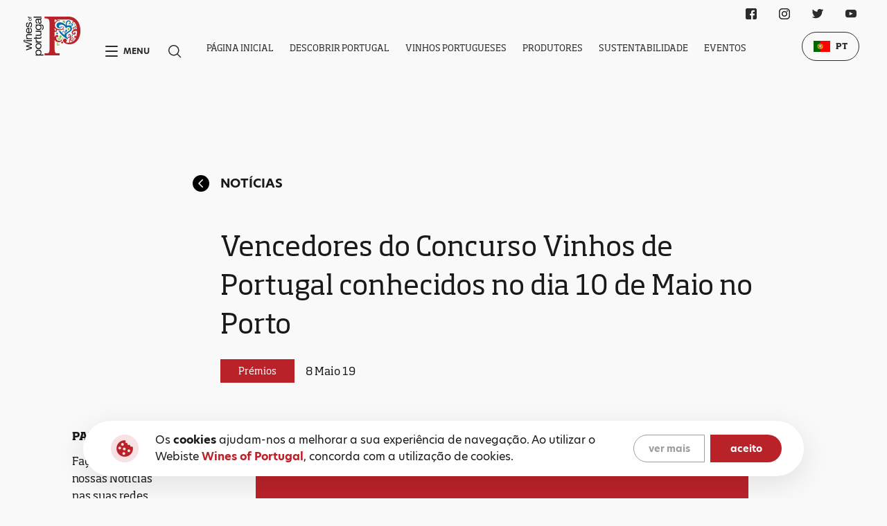

--- FILE ---
content_type: text/html; charset=utf-8
request_url: https://winesofportugal.com/pt/media/not%C3%ADcias/853/
body_size: 7682
content:


<!DOCTYPE html>
<html class="no-js " lang="en">

<head>
    <meta charset="utf-8" />
    <title>
        
        Vencedores do Concurso Vinhos de Portugal conhecidos no dia 10 de Maio no Porto
        
        
        
        - winesofportugal.com
        
        
    </title>
    <meta name="description" content="" />
    <meta name="viewport" content="width=device-width, initial-scale=1" />

    
    <link rel="icon" href="/static/svg/favicon.b269f43b40f7.svg">
    <link rel="stylesheet" href="https://use.typekit.net/slj6gjy.css">
    <link rel="stylesheet" type="text/css" href="/static/css/base.68e168013ffa.css">

    
<link rel="stylesheet" href="/static/base/css/news.1b715f838e55.css">


    <!-- Google Analytics -->
    <script>
        (function(i,s,o,g,r,a,m){i['GoogleAnalyticsObject']=r;i[r]=i[r]||function(){
        (i[r].q=i[r].q||[]).push(arguments)},i[r].l=1*new Date();a=s.createElement(o),
        m=s.getElementsByTagName(o)[0];a.async=1;a.src=g;m.parentNode.insertBefore(a,m)
        })(window,document,'script','https://www.google-analytics.com/analytics.js','ga');
        ga('create', 'UA-3377647-26', 'auto');
        ga('send', 'pageview');
    </script>
    <!-- End Google Analytics -->

    <!-- Chat Bot -->
    <script src="https://files.getvirtualbrain.com/scripts/main.embedded.js" type="module"></script>
    <script>
        window.virtualBrainId="725b86b7-9a81-4aa5-a143-7a2269737d28"
    </script>
    <!-- End Chat Bot -->

    <script src="https://cdn.lr-ingest.io/LogRocket.min.js" crossorigin="anonymous"></script>
    <script>window.LogRocket && window.LogRocket.init('wines-of-portugal/website-wop');</script>

</head>

<body class="template-news white-bg">
    
    
    <main>
        
        <section class="new grid-wrapper main-wrapper">
            <a href="/pt/media/not%C3%ADcias/" class="new__page-title">
                <svg class="new__page-title__back-button">
                    <use xlink:href="/static/svg/sprite.cf8b75e9bb37.svg#icon-circular-arrow--fill"></use>
                </svg>
                Notícias
            </a>
            <div class="new__title">
                Vencedores do Concurso Vinhos de Portugal conhecidos no dia 10 de Maio no Porto
            </div>
            <div class="new__badge-zone">
                <div class="card__tag">
                    Prémios
                </div>
                <div class="new__badge-zone__date">
                    8 Maio 19
                </div>
            </div>

            <div class="new__share">
                <div class="new__share__title">
                    Partilhe
                </div>
                <div class="new__share__text">
                    Faça partilha das nossas Notícias nas suas redes sociais
                </div>
                <div class="new__share__line"></div>
                <div class="new__share__icons">
                            <a href="https://www.facebook.com/sharer/sharer.php?u=https://winesofportugal.com/pt/media/not%C3%ADcias/853/" target="_blank" rel="noreferrer" aria-label="Facebook Link" class="new__share__icons__icon">
                                <svg class="social__icon">
                                    <use xlink:href="/static/svg/sprite.cf8b75e9bb37.svg#icon-facebook"></use>
                                </svg>
                            </a>
                        <!-- <a href="" rel="noreferrer" aria-label="Instagram Link" class="new__share__icons__icon">
                            <svg class="social__icon">
                                <use xlink:href="/static/svg/sprite.cf8b75e9bb37.svg#icon-instagram"></use>
                            </svg>
                        </a> -->
                            <a href="https://twitter.com/intent/tweet?text=https://winesofportugal.com/pt/media/not%C3%ADcias/853/" target="_blank" rel="noreferrer" aria-label="Twitter Link" class="new__share__icons__icon">
                                <svg class="social__icon">
                                    <use xlink:href="/static/svg/sprite.cf8b75e9bb37.svg#icon-twitter"></use>
                                </svg>
                            </a>
                </div>
            </div>
            <div class="new__detail">

                <img class="new__detail__image" alt="" src="/media-files/original_images/Others_-_Imagem_Default_-_740.jpg" />
                <div class="new__detail__title">
                    <div class="rich-text">Gala no Terminal de Cruzeiros do Porto de Leixões, a partir das 19h30m</div>
                </div>
                <div class="new__detail__text">
                    <div class="rich-text">Os melhores vinhos do ano vão ser conhecidos na sexta-feira, 10 de Maio. O Terminal de Cruzeiros do Porto de Leixões recebe, a partir das 19h30m, a Gala de Entrega de Prémios do Concurso Vinhos de Portugal, promovido pela ViniPortugal. A sessão contará com a presença de Bernardo Gouvêa, presidente do Conselho Directivo do Instituto da Vinha e do Vinho (IVV), e de Jorge Monteiro, presidente da ViniPortugal. Ao longo da sessão serão atribuídas as medalhas Grande Ouro e Melhores do Ano, que distinguirão os melhores vinhos do ano, selecionados a partir dos 1.382 vinhos inscritos na edição deste ano. Os premiados foram escolhidos após uma primeira fase de avaliação, em prova cega, no CNEMA, em Santarém, seguida de uma escolha final levada a cabo pelo Grande Júri do concurso, formado por Dirceu Vianna Júnior (MW), do Reino Unido, Evan Goldstein (MS), dos EUA, Thomas Vaterlaus, da Suíça, Bento Amaral e Luís Lopes, presidente do Concurso, que estarão presentes nesta sessão. Durante a Gala serão também conhecidos os vencedores da 1.ª edição do Prémio “Personalidades do Ano”, um galardão instituído este ano pela ViniPortugal para distinguir personalidades internacionais que têm contribuído para a afirmação dos vinhos portugueses nos continentes americano, africano, asiático e europeu. Gala de Entrega de Prémios do Concurso Vinhos de Portugal 2019 e 1.ª edição do Prémio “Personalidades do Ano” 10 de Maio A partir das 19h30m Terminal de Cruzeiros do Porto de Leixões, Matosinhos</div>
                </div>
                <div class="new__detail__more-info">
                    <div class="new__detail__more-info__title">
                        
                    </div>
        
                    <div class="new__detail__more-info__card-wrapper">
                        
                    </div>
                </div>
            </div>
        </section>


        <section class="latest-news grid-wrapper main-wrapper">
            <div class="latest-news__title">
                Últimas Notícias
            </div>
            <div class="latest-news__cards">

                
                    <div class="latest-news__cards__card">
                        <img src="/media-files/original_images/WINEPARIS26.jpg" alt="" class="latest-news__cards__card__image" />
                        <div class="latest-news__cards__card__detail">
                            <div class="latest-news__cards__card__detail">
                                <div class="latest-news__cards__card__detail__badge-zone">
                                    <p class="latest-news__cards__card__detail__badge-zone__badge">
                                        Press Release ViniPortugal
                                    </p>
                                    <p class="latest-news__cards__card__detail__badge-zone__date">
                                        21 Janeiro 26
                                    </p>
                                </div>
                                <div class="latest-news__cards__card__detail__title">
                                    VINHOS DE PORTUGAL REFORÇAM PRESENÇA NA WINE PARIS 2026
                                </div>
                                <div class="latest-news__cards__card__detail__text card__description">
                                    <div class="rich-text"></div>
                                </div>
                                <a href="/pt/media/not%C3%ADcias/vinhos-de-portugal-refor%C3%A7am-presen%C3%A7a-na-wine-paris-2026/" class="link" active-from-parent=".latest-news__cards__card">
                                    Saber Mais
                                </a>
                            </div>
                        </div>
                    </div>
                
                    <div class="latest-news__cards__card">
                        <img src="/media-files/original_images/CARTAO_NATAL_370x250_012X_VTwd9dP.jpg" alt="" class="latest-news__cards__card__image" />
                        <div class="latest-news__cards__card__detail">
                            <div class="latest-news__cards__card__detail">
                                <div class="latest-news__cards__card__detail__badge-zone">
                                    <p class="latest-news__cards__card__detail__badge-zone__badge">
                                        Press Release ViniPortugal
                                    </p>
                                    <p class="latest-news__cards__card__detail__badge-zone__date">
                                        4 Dezembro 25
                                    </p>
                                </div>
                                <div class="latest-news__cards__card__detail__title">
                                    Os Vinhos de Portugal desejam-lhe Boas Festas!
                                </div>
                                <div class="latest-news__cards__card__detail__text card__description">
                                    <div class="rich-text"></div>
                                </div>
                                <a href="/pt/media/not%C3%ADcias/os-vinhos-de-portugal-desejam-lhe-boas-festas-2/" class="link" active-from-parent=".latest-news__cards__card">
                                    Saber Mais
                                </a>
                            </div>
                        </div>
                    </div>
                
            </div>
        </section>
    </main>

    

<nav class="navbar">
    <div class="navbar__content-wrapper">
        
        <a href="/pt/" class="navbar__logo-box">
            <img src="/static/svg/wines-of-portugal-white.50d712d973b2.svg" alt="GRRA Logo" class="navbar__logo">
        </a>
        <div class="navbar__content">
            <div class="navbar__shortcuts">
                <div class="navbar__shortcut" id="navbar-menu">
                    <span class="navbar__shortcut__hamburguer"></span>
                    <p class="navbar__shortcut__text">Menu</p>
                </div>
                <button class="navbar__shortcut">
                    <div class="navbar__shortcut__icon">
                        <svg class="navbar__shortcut__icon">
                            <use xlink:href="/static/svg/sprite.cf8b75e9bb37.svg#icon-search"></use>
                        </svg>
                    </div>
                </button>
            </div>
            <div class="navbar__navigation">
                <ul class="navbar__navigation__list">
                    
                    <li class="navbar__navigation__item " data="[]">
                        <a href="/pt/" class="navbar__navigation__link">Página Inicial</a>
                    </li>
                    
                    <li class="navbar__navigation__item " data="[{&quot;name&quot;: &quot;Hist\u00f3ria&quot;, &quot;isActive&quot;: false, &quot;url&quot;: &quot;/pt/descobrir/historia/&quot;}, {&quot;name&quot;: &quot;&lt;p&gt;Regi\u00f5es &lt;span&gt;Vitivin\u00edcolas&lt;/span&gt;&lt;/p&gt;&quot;, &quot;isActive&quot;: false, &quot;url&quot;: &quot;/pt/descobrir/regioes-vitivinicolas/&quot;}, {&quot;name&quot;: &quot;Enoturismo&quot;, &quot;isActive&quot;: false, &quot;url&quot;: &quot;/pt/descobrir/enoturismo/&quot;}, {&quot;name&quot;: &quot;Gastronomia&quot;, &quot;isActive&quot;: false, &quot;url&quot;: &quot;/pt/descobrir/gastronomia/&quot;}, {&quot;name&quot;: &quot;Salas de Provas&quot;, &quot;isActive&quot;: false, &quot;url&quot;: &quot;/pt/descobrir/salas-de-provas/&quot;}]">
                        <a href="/pt/descobrir/" class="navbar__navigation__link">Descobrir Portugal</a>
                    </li>
                    
                    <li class="navbar__navigation__item " data="[{&quot;name&quot;: &quot;&lt;p&gt;Estilos de &lt;span&gt;Vinhos&lt;/span&gt;&lt;/p&gt;&quot;, &quot;isActive&quot;: false, &quot;url&quot;: &quot;/pt/vinhos-portugueses/estilos-de-vinhos/&quot;}, {&quot;name&quot;: &quot;Castas&quot;, &quot;isActive&quot;: false, &quot;url&quot;: &quot;/pt/vinhos-portugueses/castas/&quot;}, {&quot;name&quot;: &quot;&lt;p&gt;Vinhos &lt;span&gt;Certificados&lt;/span&gt;&lt;/p&gt;&quot;, &quot;isActive&quot;: false, &quot;url&quot;: &quot;/pt/vinhos-portugueses/vinhos-certificados/&quot;}, {&quot;name&quot;: &quot;Gloss\u00e1rio&quot;, &quot;isActive&quot;: false, &quot;url&quot;: &quot;/pt/vinhos-portugueses/gloss%C3%A1rio/&quot;}]">
                        <a href="/pt/vinhos-portugueses/" class="navbar__navigation__link">Vinhos Portugueses</a>
                    </li>
                    
                    <li class="navbar__navigation__item " data="[]">
                        <a href="/pt/produtores/" class="navbar__navigation__link">Produtores</a>
                    </li>
                    
                    <li class="navbar__navigation__item " data="[]">
                        <a href="/pt/sustentabilidade/" class="navbar__navigation__link">Sustentabilidade</a>
                    </li>
                    
                    <li class="navbar__navigation__item " data="[]">
                        <a href="/pt/eventos/" class="navbar__navigation__link">Eventos</a>
                    </li>
                    
                </ul>
                <div class="navbar__navigation__dropdown-wrapper navbar__navigation__dropdown-wrapper--hidden">
                    <div class="navbar__navigation__dropdown-wrapper__dropdown">
                    </div>
                </div>
            </div>
        </div>

        <div class="navbar__social-wrapper">
            
<div class="social">
  <ul class="social__list">
    
      <li class="social__item">
        <a href="https://www.facebook.com/winesofportugalofficial/" target="_blank" rel="noreferrer" aria-label="Facebook Link" class="social__link">
          <svg class="social__icon">
            <use xlink:href="/static/svg/sprite.cf8b75e9bb37.svg#icon-facebook"></use>
          </svg>
        </a>
      </li>
    
    
      <li class="social__item">
          <a href="https://www.instagram.com/winesofportugalofficial/?hl=en" target="_blank" rel="noreferrer" aria-label="Instagram Link" class="social__link">
            <svg class="social__icon">
              <use xlink:href="/static/svg/sprite.cf8b75e9bb37.svg#icon-instagram"></use>
            </svg>
          </a>
        </li>
    
    
      <li class="social__item">
        <a href="https://twitter.com/wines_portugal" target="_blank" rel="noreferrer" aria-label="Twitter Link" class="social__link">
          <svg class="social__icon">
            <use xlink:href="/static/svg/sprite.cf8b75e9bb37.svg#icon-twitter"></use>
          </svg>
        </a>
      </li>
    
    
      <li class="social__item">
        <a href="https://www.youtube.com/user/winesofportugal" target="_blank" rel="noreferrer" aria-label="Youtube Link" class="social__link">
          <svg class="social__icon">
            <use xlink:href="/static/svg/sprite.cf8b75e9bb37.svg#icon-youtube"></use>
          </svg>
        </a>
      </li>
    
  </ul>
</div>

        </div>

        <div class="navbar__language-wrapper">
            
<div class="language-selector">
    <div class="language-selector__selected">
        
        
        <img src="/static/svg/flags/pt.821833706ddf.svg" alt="PT" class="language-selector__icon">
        
        <p class="language-selector__text">PT</p>
        <ul class="language-selector__dropdown">
            
            
                
            
                
                    
                    <li class="language-selector__dropdown__item" data-language="en">
                        <a href="/en/media/news/853/" class="language-selector__text language-selector__text--dropdown">
                            <img src="/static/svg/flags/en.37a1e9e68e77.svg" alt="EN" class="language-selector__text__icon">
                            <span>EN</span>
                        </a>
                    </li>
                    
                
            
                
            
                
            
                
            
                
            

            
            
            <li class="language-selector__dropdown__item">
                <a href="https://www.discoverwinesofportugal.com/" class="language-selector__text language-selector__text--dropdown">
                    <img src="/static/svg/flags/cn.c2d2e51f05f7.svg" alt="CN" class="language-selector__text__icon">
                    <span>CN</span>
                </a>
            </li>
            
            
        </ul>
    </div>
</div>

        </div>
    </div>
</nav>

<nav class="menu">
    <div class="menu__content-wrapper grid-wrapper">
        <div class="menu__top">
            <div class="menu__top--left">
                <a href="/pt/" class="menu__logo-box menu__logo-box--mobile">
                    <img src="/static/svg/wines-of-portugal-white.50d712d973b2.svg" alt="GRRA Logo" class="menu__logo">
                </a>
            </div>
            <div class="menu__top--right">
                <div class="menu__language-wrapper">
                    
<div class="language-selector">
    <div class="language-selector__selected">
        
        
        <img src="/static/svg/flags/pt.821833706ddf.svg" alt="PT" class="language-selector__icon">
        
        <p class="language-selector__text">PT</p>
        <ul class="language-selector__dropdown">
            
            
                
            
                
                    
                    <li class="language-selector__dropdown__item" data-language="en">
                        <a href="/en/media/news/853/" class="language-selector__text language-selector__text--dropdown">
                            <img src="/static/svg/flags/en.37a1e9e68e77.svg" alt="EN" class="language-selector__text__icon">
                            <span>EN</span>
                        </a>
                    </li>
                    
                
            
                
            
                
            
                
            
                
            

            
            
            <li class="language-selector__dropdown__item">
                <a href="https://www.discoverwinesofportugal.com/" class="language-selector__text language-selector__text--dropdown">
                    <img src="/static/svg/flags/cn.c2d2e51f05f7.svg" alt="CN" class="language-selector__text__icon">
                    <span>CN</span>
                </a>
            </li>
            
            
        </ul>
    </div>
</div>

                </div>
                <button class="menu__close" id="navbar-menu-close">
                    <span class="menu__close__icon"></span>
                </button>
            </div>
        </div>
        <!-- <div class="menu__content"> -->
            <a href="/pt/" class="menu__logo-box">
                <img src="/static/svg/wines-of-portugal-white.50d712d973b2.svg" alt="GRRA Logo" class="menu__logo">
            </a>
            <div class="menu__navigation">
                <ul class="menu__list">
                    
                    <li class="menu__item">
                        <a href="/pt/descobrir/" class="menu__link">Descobrir Portugal</a>
                        <ul class="menu__list menu__list--inner">
                            
                            <li class="menu__item menu__item--inner">
                                <a href="/pt/descobrir/" class="menu__link">Portugal</a>
                            </li>
                            
                            
                            
                            <li class="menu__item menu__item--inner">
                                <a href="/pt/descobrir/historia/" class="menu__link">História</a>
                            </li>
                            
                            <li class="menu__item menu__item--inner">
                                <a href="/pt/descobrir/regioes-vitivinicolas/" class="menu__link">Regiões Vitivinícolas</a>
                            </li>
                            
                            <li class="menu__item menu__item--inner">
                                <a href="/pt/descobrir/enoturismo/" class="menu__link">Enoturismo</a>
                            </li>
                            
                            <li class="menu__item menu__item--inner">
                                <a href="/pt/descobrir/gastronomia/" class="menu__link">Gastronomia</a>
                            </li>
                            
                            <li class="menu__item menu__item--inner">
                                <a href="/pt/descobrir/salas-de-provas/" class="menu__link">Salas de Provas</a>
                            </li>
                            
                        </ul>
                    </li>
                    
                    <li class="menu__item">
                        <a href="/pt/vinhos-portugueses/" class="menu__link">Vinhos Portugueses</a>
                        <ul class="menu__list menu__list--inner">
                            
                            <li class="menu__item menu__item--inner">
                                <a href="/pt/vinhos-portugueses/" class="menu__link"></a>
                            </li>
                            
                            
                            
                            <li class="menu__item menu__item--inner">
                                <a href="/pt/vinhos-portugueses/estilos-de-vinhos/" class="menu__link">Estilos de Vinhos</a>
                            </li>
                            
                            <li class="menu__item menu__item--inner">
                                <a href="/pt/vinhos-portugueses/castas/" class="menu__link">Castas</a>
                            </li>
                            
                            <li class="menu__item menu__item--inner">
                                <a href="/pt/vinhos-portugueses/vinhos-certificados/" class="menu__link">Vinhos Certificados</a>
                            </li>
                            
                            <li class="menu__item menu__item--inner">
                                <a href="/pt/vinhos-portugueses/gloss%C3%A1rio/" class="menu__link">Glossário</a>
                            </li>
                            
                        </ul>
                    </li>
                    
                    <li class="menu__item">
                        <a href="/pt/produtores/" class="menu__link">Produtores</a>
                        <ul class="menu__list menu__list--inner">
                            
                            <li class="menu__item menu__item--inner">
                                <a href="/pt/produtores/" class="menu__link">Listagem de Produtores</a>
                            </li>
                            
                            
                            
                        </ul>
                    </li>
                    
                    <li class="menu__item">
                        <a href="/pt/sustentabilidade/" class="menu__link">Sustentabilidade</a>
                        <ul class="menu__list menu__list--inner">
                            
                            
                            
                        </ul>
                    </li>
                    
                    <li class="menu__item">
                        <a href="/pt/eventos/" class="menu__link">Eventos</a>
                        <ul class="menu__list menu__list--inner">
                            
                            <li class="menu__item menu__item--inner">
                                <a href="/pt/eventos/" class="menu__link">Todos os Eventos</a>
                            </li>
                            
                            
                            
                            <li class="menu__item menu__item--inner">
                                <a href="/pt/eventos/?category=1" class="menu__link">Provas</a>
                            </li>
                            
                            <li class="menu__item menu__item--inner">
                                <a href="/pt/eventos/?category=2" class="menu__link">Feiras</a>
                            </li>
                            
                            <li class="menu__item menu__item--inner">
                                <a href="/pt/eventos/?category=3" class="menu__link">Outros</a>
                            </li>
                            
                            <li class="menu__item menu__item--inner">
                                <a href="/pt/eventos/?category=5" class="menu__link">Educação</a>
                            </li>
                            
                            
                            
                        </ul>
                    </li>
                    
                    <li class="menu__item">
                        <a href="/pt/media/" class="menu__link">Media</a>
                        <ul class="menu__list menu__list--inner">
                            
                            
                            
                            <li class="menu__item menu__item--inner">
                                <a href="/pt/media/dossier-de-imprensa/" class="menu__link">Dossier de Imprensa</a>
                            </li>
                            
                            <li class="menu__item menu__item--inner">
                                <a href="/pt/media/banco-de-imagens/" class="menu__link">Banco de Imagens</a>
                            </li>
                            
                            <li class="menu__item menu__item--inner">
                                <a href="/pt/media/o-que-dizem-de-n%C3%B3s/" class="menu__link">O que dizem de Nós</a>
                            </li>
                            
                            <li class="menu__item menu__item--inner">
                                <a href="/pt/media/not%C3%ADcias/" class="menu__link">Notícias</a>
                            </li>
                            
                        </ul>
                    </li>
                    
                    <li class="menu__item">
                        <a href="/pt/contactos/" class="menu__link">Contactos</a>
                        <ul class="menu__list menu__list--inner">
                            
                            <li class="menu__item menu__item--inner">
                                <a href="/pt/contactos/" class="menu__link">Diga-nos Olá!</a>
                            </li>
                            
                            
                            
                        </ul>
                    </li>
                    
                </ul>
                
                <ul class="menu__list menu__list--mobile">
                    
                    <li class="menu__item menu__item--accordion accordion">
                        <div class="menu__link-wrapper">
                            <a href="/pt/descobrir/" class="menu__link">Descobrir Portugal</a>
                            <div class="menu__link menu__link--accordion accordion__toggle"></div>
                        </div>
                        <div class="accordion__content-wrapper">
                            <div class="accordion__content-wrapper__content">
                                <ul class="menu__list menu__list--inner">
                                    
                                    <li class="menu__item menu__item--inner">
                                        <a href="/pt/descobrir/" class="menu__link">Portugal</a>
                                    </li>
                                    
                                    
                                    
                                    <li class="menu__item menu__item--inner">
                                        <a href="/pt/descobrir/historia/" class="menu__link">História</a>
                                    </li>
                                    
                                    <li class="menu__item menu__item--inner">
                                        <a href="/pt/descobrir/regioes-vitivinicolas/" class="menu__link">Regiões Vitivinícolas</a>
                                    </li>
                                    
                                    <li class="menu__item menu__item--inner">
                                        <a href="/pt/descobrir/enoturismo/" class="menu__link">Enoturismo</a>
                                    </li>
                                    
                                    <li class="menu__item menu__item--inner">
                                        <a href="/pt/descobrir/gastronomia/" class="menu__link">Gastronomia</a>
                                    </li>
                                    
                                    <li class="menu__item menu__item--inner">
                                        <a href="/pt/descobrir/salas-de-provas/" class="menu__link">Salas de Provas</a>
                                    </li>
                                    
                                </ul>
                            </div>
                        </div>
                    </li>
                    
                    <li class="menu__item menu__item--accordion accordion">
                        <div class="menu__link-wrapper">
                            <a href="/pt/vinhos-portugueses/" class="menu__link">Vinhos Portugueses</a>
                            <div class="menu__link menu__link--accordion accordion__toggle"></div>
                        </div>
                        <div class="accordion__content-wrapper">
                            <div class="accordion__content-wrapper__content">
                                <ul class="menu__list menu__list--inner">
                                    
                                    <li class="menu__item menu__item--inner">
                                        <a href="/pt/vinhos-portugueses/" class="menu__link"></a>
                                    </li>
                                    
                                    
                                    
                                    <li class="menu__item menu__item--inner">
                                        <a href="/pt/vinhos-portugueses/estilos-de-vinhos/" class="menu__link">Estilos de Vinhos</a>
                                    </li>
                                    
                                    <li class="menu__item menu__item--inner">
                                        <a href="/pt/vinhos-portugueses/castas/" class="menu__link">Castas</a>
                                    </li>
                                    
                                    <li class="menu__item menu__item--inner">
                                        <a href="/pt/vinhos-portugueses/vinhos-certificados/" class="menu__link">Vinhos Certificados</a>
                                    </li>
                                    
                                    <li class="menu__item menu__item--inner">
                                        <a href="/pt/vinhos-portugueses/gloss%C3%A1rio/" class="menu__link">Glossário</a>
                                    </li>
                                    
                                </ul>
                            </div>
                        </div>
                    </li>
                    
                    <li class="menu__item menu__item--accordion accordion">
                        <div class="menu__link-wrapper">
                            <a href="/pt/produtores/" class="menu__link">Produtores</a>
                            <div class="menu__link menu__link--accordion accordion__toggle"></div>
                        </div>
                        <div class="accordion__content-wrapper">
                            <div class="accordion__content-wrapper__content">
                                <ul class="menu__list menu__list--inner">
                                    
                                    <li class="menu__item menu__item--inner">
                                        <a href="/pt/produtores/" class="menu__link">Listagem de Produtores</a>
                                    </li>
                                    
                                    
                                    
                                </ul>
                            </div>
                        </div>
                    </li>
                    
                    <li class="menu__item menu__item--accordion accordion">
                        <div class="menu__link-wrapper">
                            <a href="/pt/sustentabilidade/" class="menu__link">Sustentabilidade</a>
                            <div class="menu__link menu__link--accordion accordion__toggle"></div>
                        </div>
                        <div class="accordion__content-wrapper">
                            <div class="accordion__content-wrapper__content">
                                <ul class="menu__list menu__list--inner">
                                    
                                    
                                    
                                </ul>
                            </div>
                        </div>
                    </li>
                    
                    <li class="menu__item menu__item--accordion accordion">
                        <div class="menu__link-wrapper">
                            <a href="/pt/eventos/" class="menu__link">Eventos</a>
                            <div class="menu__link menu__link--accordion accordion__toggle"></div>
                        </div>
                        <div class="accordion__content-wrapper">
                            <div class="accordion__content-wrapper__content">
                                <ul class="menu__list menu__list--inner">
                                    
                                    <li class="menu__item menu__item--inner">
                                        <a href="/pt/eventos/" class="menu__link">Todos os Eventos</a>
                                    </li>
                                    
                                    
                                    
                                    <li class="menu__item menu__item--inner">
                                        <a href="/pt/eventos/?category=1" class="menu__link">Provas</a>
                                    </li>
                                    
                                    <li class="menu__item menu__item--inner">
                                        <a href="/pt/eventos/?category=2" class="menu__link">Feiras</a>
                                    </li>
                                    
                                    <li class="menu__item menu__item--inner">
                                        <a href="/pt/eventos/?category=3" class="menu__link">Outros</a>
                                    </li>
                                    
                                    <li class="menu__item menu__item--inner">
                                        <a href="/pt/eventos/?category=5" class="menu__link">Educação</a>
                                    </li>
                                    
                                    
                                    
                                </ul>
                            </div>
                        </div>
                    </li>
                    
                    <li class="menu__item menu__item--accordion accordion">
                        <div class="menu__link-wrapper">
                            <a href="/pt/media/" class="menu__link">Media</a>
                            <div class="menu__link menu__link--accordion accordion__toggle"></div>
                        </div>
                        <div class="accordion__content-wrapper">
                            <div class="accordion__content-wrapper__content">
                                <ul class="menu__list menu__list--inner">
                                    
                                    
                                    
                                    <li class="menu__item menu__item--inner">
                                        <a href="/pt/media/dossier-de-imprensa/" class="menu__link">Dossier de Imprensa</a>
                                    </li>
                                    
                                    <li class="menu__item menu__item--inner">
                                        <a href="/pt/media/banco-de-imagens/" class="menu__link">Banco de Imagens</a>
                                    </li>
                                    
                                    <li class="menu__item menu__item--inner">
                                        <a href="/pt/media/o-que-dizem-de-n%C3%B3s/" class="menu__link">O que dizem de Nós</a>
                                    </li>
                                    
                                    <li class="menu__item menu__item--inner">
                                        <a href="/pt/media/not%C3%ADcias/" class="menu__link">Notícias</a>
                                    </li>
                                    
                                </ul>
                            </div>
                        </div>
                    </li>
                    
                    <li class="menu__item menu__item--accordion accordion">
                        <div class="menu__link-wrapper">
                            <a href="/pt/contactos/" class="menu__link">Contactos</a>
                            <div class="menu__link menu__link--accordion accordion__toggle"></div>
                        </div>
                        <div class="accordion__content-wrapper">
                            <div class="accordion__content-wrapper__content">
                                <ul class="menu__list menu__list--inner">
                                    
                                    <li class="menu__item menu__item--inner">
                                        <a href="/pt/contactos/" class="menu__link">Diga-nos Olá!</a>
                                    </li>
                                    
                                    
                                    
                                </ul>
                            </div>
                        </div>
                    </li>
                    
                </ul>
            </div>
        <!-- </div> -->
        <div class="menu__bottom container">
            <div class="menu__bottom__navigation">
                <ul class="menu__bottom__list">
                    
                    <li class="menu__bottom__item">
                        <a href="/pt/termos-e-politicas/?policy=1" class="menu__bottom__link">Termos e Condições</a>
                    </li>
                    
                    <li class="menu__bottom__item">
                        <a href="/pt/termos-e-politicas/?policy=2" class="menu__bottom__link">Política de Privacidade</a>
                    </li>
                    
                    <li class="menu__bottom__item">
                        <a href="/pt/termos-e-politicas/?policy=2" class="menu__bottom__link">Política de Cookies</a>
                    </li>
                    
                </ul>
            </div>
            <div class="menu__social-wrapper">
                
<div class="social">
  <ul class="social__list">
    
      <li class="social__item">
        <a href="https://www.facebook.com/winesofportugalofficial/" target="_blank" rel="noreferrer" aria-label="Facebook Link" class="social__link">
          <svg class="social__icon">
            <use xlink:href="/static/svg/sprite.cf8b75e9bb37.svg#icon-facebook"></use>
          </svg>
        </a>
      </li>
    
    
      <li class="social__item">
          <a href="https://www.instagram.com/winesofportugalofficial/?hl=en" target="_blank" rel="noreferrer" aria-label="Instagram Link" class="social__link">
            <svg class="social__icon">
              <use xlink:href="/static/svg/sprite.cf8b75e9bb37.svg#icon-instagram"></use>
            </svg>
          </a>
        </li>
    
    
      <li class="social__item">
        <a href="https://twitter.com/wines_portugal" target="_blank" rel="noreferrer" aria-label="Twitter Link" class="social__link">
          <svg class="social__icon">
            <use xlink:href="/static/svg/sprite.cf8b75e9bb37.svg#icon-twitter"></use>
          </svg>
        </a>
      </li>
    
    
      <li class="social__item">
        <a href="https://www.youtube.com/user/winesofportugal" target="_blank" rel="noreferrer" aria-label="Youtube Link" class="social__link">
          <svg class="social__icon">
            <use xlink:href="/static/svg/sprite.cf8b75e9bb37.svg#icon-youtube"></use>
          </svg>
        </a>
      </li>
    
  </ul>
</div>

            </div>
        </div>
    </div>
    <!-- <p class="menu__lettering-background">Menu</p> -->
</nav>

<div class="search-wrapper">
    <script>
        const general_search_link = "/pt/pesquisa-geral/";
    </script>
    <div class="search-wrapper__close"></div>
    <div class="search-wrapper__content">
        <label class="search-wrapper__content__input-wrapper">
            <input placeholder="Pesquisar ..." class="search-wrapper__content__input-wrapper__input" />
            <svg class="search-wrapper__content__input-wrapper__icon">
                <use xlink:href="/static/svg/sprite.cf8b75e9bb37.svg#icon-search"></use>
            </svg>
        </label>
        <div class="search-wrapper__content__instructions">Pressione ENTER para pesquisar ou ESC para fechar</div>
    </div>
</div>

    <div class="cookies cookies--hide">
        <div class="cookies__content">
            <img src="/static/svg/cookies.c803a3917134.svg" alt="Cookies" class="cookies__img">
            
            <div class="cookies__description">
                <div class="rich-text"><p>Os <span>cookies</span> ajudam-nos a melhorar a sua experiência de navegação. Ao utilizar o Webiste <b>Wines of Portugal</b>, concorda com a utilização de cookies.</p></div>
            </div>
            <div class="cookies__buttons">
                
                <a href="/pt/termos-e-politicas/?policy=2" class="cookies__button">ver mais</a>
                <button id="cookies-accept" class="cookies__button cookies__button--fill">aceito</button>
            </div>
        </div>
    </div>


    
<footer class="footer">
    <div class="footer__content">
        
        <div class="footer__logo-box">
            <a href="/pt/" class="footer__logo">
                <img src="/static/svg/logo.a5f618a841a5.svg" alt="Wines of Portugal" class="footer__logo__img">
            </a>
        </div>
        <div class="footer__content__menu-items grid-wrapper">
        <div class="footer__navigation-wrapper">
            
                <div class="footer__navigation">
                    <a href="/pt/descobrir/" class="footer__navigation__title">Descobrir Portugal</p>
                    <ul class="footer__navigation__list">
                        
                            <li class="footer__navigation__item">
                                <a href="/pt/descobrir/" class="footer__navigation__link">Portugal</a>
                            </li>
                        
                        
                        
                            <li class="footer__navigation__item">
                                <a href="/pt/descobrir/historia/" class="footer__navigation__link">História</a>
                            </li>
                        
                            <li class="footer__navigation__item">
                                <a href="/pt/descobrir/regioes-vitivinicolas/" class="footer__navigation__link">Regiões Vitivinícolas</a>
                            </li>
                        
                            <li class="footer__navigation__item">
                                <a href="/pt/descobrir/enoturismo/" class="footer__navigation__link">Enoturismo</a>
                            </li>
                        
                            <li class="footer__navigation__item">
                                <a href="/pt/descobrir/gastronomia/" class="footer__navigation__link">Gastronomia</a>
                            </li>
                        
                            <li class="footer__navigation__item">
                                <a href="/pt/descobrir/salas-de-provas/" class="footer__navigation__link">Salas de Provas</a>
                            </li>
                        
                    </ul>
                </div>
            
                <div class="footer__navigation">
                    <a href="/pt/vinhos-portugueses/" class="footer__navigation__title">Vinhos Portugueses</p>
                    <ul class="footer__navigation__list">
                        
                            <li class="footer__navigation__item">
                                <a href="/pt/vinhos-portugueses/" class="footer__navigation__link"></a>
                            </li>
                        
                        
                        
                            <li class="footer__navigation__item">
                                <a href="/pt/vinhos-portugueses/estilos-de-vinhos/" class="footer__navigation__link">Estilos de Vinhos</a>
                            </li>
                        
                            <li class="footer__navigation__item">
                                <a href="/pt/vinhos-portugueses/castas/" class="footer__navigation__link">Castas</a>
                            </li>
                        
                            <li class="footer__navigation__item">
                                <a href="/pt/vinhos-portugueses/vinhos-certificados/" class="footer__navigation__link">Vinhos Certificados</a>
                            </li>
                        
                            <li class="footer__navigation__item">
                                <a href="/pt/vinhos-portugueses/gloss%C3%A1rio/" class="footer__navigation__link">Glossário</a>
                            </li>
                        
                    </ul>
                </div>
            
                <div class="footer__navigation">
                    <a href="/pt/produtores/" class="footer__navigation__title">Produtores</p>
                    <ul class="footer__navigation__list">
                        
                            <li class="footer__navigation__item">
                                <a href="/pt/produtores/" class="footer__navigation__link">Listagem de Produtores</a>
                            </li>
                        
                        
                        
                    </ul>
                </div>
            
                <div class="footer__navigation">
                    <a href="/pt/sustentabilidade/" class="footer__navigation__title">Sustentabilidade</p>
                    <ul class="footer__navigation__list">
                        
                        
                        
                    </ul>
                </div>
            
                <div class="footer__navigation">
                    <a href="/pt/eventos/" class="footer__navigation__title">Eventos</p>
                    <ul class="footer__navigation__list">
                        
                            <li class="footer__navigation__item">
                                <a href="/pt/eventos/" class="footer__navigation__link">Todos os Eventos</a>
                            </li>
                        
                        
                            
                                <li class="footer__navigation__item">
                                    <a href="/pt/eventos/?category=1" class="footer__navigation__link">Provas</a>
                                </li>
                            
                                <li class="footer__navigation__item">
                                    <a href="/pt/eventos/?category=2" class="footer__navigation__link">Feiras</a>
                                </li>
                            
                                <li class="footer__navigation__item">
                                    <a href="/pt/eventos/?category=3" class="footer__navigation__link">Outros</a>
                                </li>
                            
                                <li class="footer__navigation__item">
                                    <a href="/pt/eventos/?category=5" class="footer__navigation__link">Educação</a>
                                </li>
                            
                        
                        
                    </ul>
                </div>
            
                <div class="footer__navigation">
                    <a href="/pt/media/" class="footer__navigation__title">Media</p>
                    <ul class="footer__navigation__list">
                        
                        
                        
                            <li class="footer__navigation__item">
                                <a href="/pt/media/dossier-de-imprensa/" class="footer__navigation__link">Dossier de Imprensa</a>
                            </li>
                        
                            <li class="footer__navigation__item">
                                <a href="/pt/media/banco-de-imagens/" class="footer__navigation__link">Banco de Imagens</a>
                            </li>
                        
                            <li class="footer__navigation__item">
                                <a href="/pt/media/o-que-dizem-de-n%C3%B3s/" class="footer__navigation__link">O que dizem de Nós</a>
                            </li>
                        
                            <li class="footer__navigation__item">
                                <a href="/pt/media/not%C3%ADcias/" class="footer__navigation__link">Notícias</a>
                            </li>
                        
                    </ul>
                </div>
            
                <div class="footer__navigation">
                    <a href="/pt/contactos/" class="footer__navigation__title">Contactos</p>
                    <ul class="footer__navigation__list">
                        
                            <li class="footer__navigation__item">
                                <a href="/pt/contactos/" class="footer__navigation__link">Diga-nos Olá!</a>
                            </li>
                        
                        
                        
                    </ul>
                </div>
            
        </div>
        </div>
        <div class="container">
            <div class="footer__details">
                <p class="footer__copyright">© 2022 Todos os Direitos Reservados, Wines of Portugal</p>
                <ul class="footer__details__list">
                    
                        <li class="footer__details__item">
                            <a href="/pt/termos-e-politicas/?policy=1" class="footer__details__link">Termos e Condições</a>
                        </li>
                    
                        <li class="footer__details__item">
                            <a href="/pt/termos-e-politicas/?policy=2" class="footer__details__link">Política de Privacidade</a>
                        </li>
                    
                        <li class="footer__details__item">
                            <a href="/pt/termos-e-politicas/?policy=2" class="footer__details__link">Política de Cookies</a>
                        </li>
                    
                </ul>
                <div class="footer__social-wrapper">
                    
<div class="social">
  <ul class="social__list">
    
      <li class="social__item">
        <a href="https://www.facebook.com/winesofportugalofficial/" target="_blank" rel="noreferrer" aria-label="Facebook Link" class="social__link">
          <svg class="social__icon">
            <use xlink:href="/static/svg/sprite.cf8b75e9bb37.svg#icon-facebook"></use>
          </svg>
        </a>
      </li>
    
    
      <li class="social__item">
          <a href="https://www.instagram.com/winesofportugalofficial/?hl=en" target="_blank" rel="noreferrer" aria-label="Instagram Link" class="social__link">
            <svg class="social__icon">
              <use xlink:href="/static/svg/sprite.cf8b75e9bb37.svg#icon-instagram"></use>
            </svg>
          </a>
        </li>
    
    
      <li class="social__item">
        <a href="https://twitter.com/wines_portugal" target="_blank" rel="noreferrer" aria-label="Twitter Link" class="social__link">
          <svg class="social__icon">
            <use xlink:href="/static/svg/sprite.cf8b75e9bb37.svg#icon-twitter"></use>
          </svg>
        </a>
      </li>
    
    
      <li class="social__item">
        <a href="https://www.youtube.com/user/winesofportugal" target="_blank" rel="noreferrer" aria-label="Youtube Link" class="social__link">
          <svg class="social__icon">
            <use xlink:href="/static/svg/sprite.cf8b75e9bb37.svg#icon-youtube"></use>
          </svg>
        </a>
      </li>
    
  </ul>
</div>

                </div>
            </div>
        </div>
    </div>
</footer>
    
    <script>
        const monthNames = [
            `Janeiro`,
            `Fevereiro`,
            `Março`,
            `Abril`,
            `Maio`,
            `Junho`,
            `Julho`,
            `Agosto`,
            `Setembro`,
            `Outubro`,
            `Novembro`,
            `Dezembro`,
        ]
        const language = "pt";
        const baseApiUrl = '';
        // const languages = '[{&quot;pt&quot;: &quot;/pt/media/not%C3%ADcias/853/&quot;}, {&quot;en&quot;: &quot;/en/media/news/853/&quot;}, {&quot;fr&quot;: &quot;/fr/media/not%C3%ADcias/853/&quot;}, {&quot;de&quot;: &quot;/de/media/not%C3%ADcias/853/&quot;}, {&quot;sv&quot;: &quot;/sv/media/not%C3%ADcias/853/&quot;}, {&quot;ja&quot;: &quot;/ja/media/not%C3%ADcias/853/&quot;}]';
    </script>
    <script>
        document.addEventListener("DOMContentLoaded", function () {
            const sizeWidth = "80px";
            const sizeHeight = "80px";
            const imgRadius = "50%"
            const paddingRight = "0rem";
            const paddingBottom = "0rem";
            const targetId = 'virtualbrain-iframe'; // Replace with the actual ID of the iframe element

            // Create a MutationObserver instance to watch for changes in the DOM
            const observer = new MutationObserver((mutationsList, observer) => {
                for (let mutation of mutationsList) {
                    // Check if any added nodes contain the target element ID
                    if (mutation.type === 'childList' && document.getElementById(targetId)) {
                        const iframe = document.getElementById(targetId);
                        console.log(`Element with ID "${targetId}" is now in the DOM!`);

                        // Wait for the iframe to load completely
                        iframe.onload = function () {
                            try {
                                // Create another MutationObserver to watch for changes inside the iframe
                                const iframeDocument = iframe.contentDocument || iframe.contentWindow.document;

                                // Watch for changes inside the iframe's document (for adding .frame-content)
                                const iframeObserver = new MutationObserver((iframeMutationsList) => {
                                    iframeMutationsList.forEach((mutation) => {
                                        if (mutation.type === 'childList') {
                                            const frameContentElement = iframeDocument.querySelector('.frame-content');
                                            if (frameContentElement) {
                                                console.log('.frame-content found inside iframe!');
                                                
                                                // Retry if there are no child elements yet
                                                const checkChildren = setInterval(() => {
                                                    const childElements = frameContentElement.children;
                                                    if (childElements.length > 0) {
                                                        clearInterval(checkChildren); // Stop checking once children are found
                                                        var lastChildElement = frameContentElement.lastElementChild;

                                                        if (lastChildElement) {
                                                            lastChildElement.style.width = sizeWidth;
                                                            lastChildElement.style.height = sizeHeight;
                                                            lastChildElement.style.right = paddingRight;
                                                            lastChildElement.style.bottom = paddingBottom;
                                                            lastChildElement.style.backgroundColor = "transparent";
                                                            if (lastChildElement) {
                                                                // Find the <img> inside the last child element (the div)
                                                                const imgElement = lastChildElement.querySelector('img');
                                                                
                                                                if (imgElement) {
                                                                    // Now you can modify the img element's style, e.g. change background or any other property
                                                                    imgElement.style.borderRadius = imgRadius; // or any other style you want to apply
                                                                    imgElement.style.border = "2px solid #252525"
                                                                } else {
                                                                    console.error('No <img> element found inside the last child element.');
                                                                }
                                                            } else {
                                                                console.error('No child elements found inside the frame-content element.');
                                                            }
                                                        } else {
                                                            console.error('No child elements found inside the frame-content element.');
                                                        }
                                                    } else {
                                                        console.log('Waiting for child elements to appear inside frame-content...');
                                                    }
                                                }, 100);
                                                
                                                // Disconnect the iframe observer once we find the element
                                                iframeObserver.disconnect();
                                            }
                                        }
                                    });
                                });

                                // Start observing the iframe's document for changes
                                iframeObserver.observe(iframeDocument.body, { childList: true, subtree: true });
                            } catch (error) {
                                console.error('Error accessing iframe content:', error);
                            }
                        };

                        observer.disconnect(); // Stop observing the addition of the iframe
                    }
                }
            });

            // Start observing changes in the body or document
            observer.observe(document.body, { childList: true, subtree: true });
        });
    </script>
    <script type="text/javascript" src="/static/vendor/jquery/jquery.min.220afd743d9e.js"></script>
    <script type="text/javascript" src="/static/js/main.7378122d28ba.js"></script>
    <script type="text/javascript" src="/static/js/navbar.view.e73ace3d63c9.js"></script>


    
<script>
    const defaultImageUrl = '/media-files/original_images/Others_-_Imagem_Default_-_740.jpg';
</script>
<script type="text/javascript" src="/static/js/news-detail.250c6482f528.js"></script>


</body>

</html>


--- FILE ---
content_type: text/css
request_url: https://winesofportugal.com/static/css/base.68e168013ffa.css
body_size: 6558
content:
*,
*::before,
*::after {
  margin: 0;
  padding: 0;
  -webkit-box-sizing: inherit;
          box-sizing: inherit; }

body {
  -webkit-box-sizing: border-box;
          box-sizing: border-box; }

/* Set core body defaults */
body {
  min-height: 100vh;
  scroll-behavior: smooth;
  text-rendering: optimizeSpeed;
  line-height: 1.5; }

/* Remove list styles on ul, ol elements with a class attribute */
ul[class],
ol[class] {
  list-style: none; }

/* A elements that don't have a class get default styles */
a:not([class]) {
  -webkit-text-decoration-skip: ink;
          text-decoration-skip-ink: auto; }

/* Make images easier to work with */
img {
  max-width: 100%;
  display: block; }

/* Natural flow and rhythm in articles by default */
article > * + * {
  margin-top: 1em; }

/* Inherit fonts for inputs and buttons */
input,
button,
textarea,
select {
  font: inherit; }

@font-face {
  font-family: "Soho";
  src: url("/static/fonts/SOHO/Soho Std Thin.282610d52ddf.otf") format("opentype");
  font-style: normal;
  font-weight: 100; }

@font-face {
  font-family: "Soho";
  src: url("/static/fonts/SOHO/Soho Std Thin Italic.f6e683f21ca8.otf") format("opentype");
  font-style: italic;
  font-weight: 100; }

@font-face {
  font-family: "Soho";
  src: url("/static/fonts/SOHO/Soho Std Light.01cab0696ed4.otf") format("opentype");
  font-style: normal;
  font-weight: 300; }

@font-face {
  font-family: "Soho";
  src: url("/static/fonts/SOHO/Soho Std Light Italic.ae965f080211.otf") format("opentype");
  font-style: italic;
  font-weight: 300; }

@font-face {
  font-family: "Soho";
  src: url("/static/fonts/SOHO/Soho Std Regular.cc01175b16cf.otf") format("opentype");
  font-style: normal;
  font-weight: 400; }

@font-face {
  font-family: "Soho";
  src: url("/static/fonts/SOHO/Soho Std Italic.2c053a6aca4c.otf") format("opentype");
  font-style: italic;
  font-weight: 400; }

@font-face {
  font-family: "Soho";
  src: url("/static/fonts/SOHO/SohoStd_Medium.bd8b58ef5918.otf") format("opentype");
  font-style: normal;
  font-weight: 500; }

@font-face {
  font-family: "Soho";
  src: url("/static/fonts/SOHO/Soho Std Medium Italic.f101dc4395f9.otf") format("opentype");
  font-style: italic;
  font-weight: 500; }

@font-face {
  font-family: "Soho";
  src: url("/static/fonts/SOHO/SohoStd Bold.ebfe6e996039.otf") format("opentype");
  font-style: normal;
  font-weight: 700; }

@font-face {
  font-family: "Soho";
  src: url("/static/fonts/SOHO/Soho Std Bold Italic.f4d3a3162b50.otf") format("opentype");
  font-style: italic;
  font-weight: 700; }

.flex {
  display: -webkit-box;
  display: -ms-flexbox;
  display: flex; }
  .flex__column {
    -webkit-box-orient: vertical;
    -webkit-box-direction: normal;
        -ms-flex-direction: column;
            flex-direction: column; }
  .flex__row--reverse {
    -webkit-box-orient: horizontal;
    -webkit-box-direction: reverse;
        -ms-flex-direction: row-reverse;
            flex-direction: row-reverse; }
  .flex__align--center {
    -webkit-box-align: center;
        -ms-flex-align: center;
            align-items: center; }
  .flex__align--start {
    -webkit-box-align: start;
        -ms-flex-align: start;
            align-items: flex-start; }
  .flex__align--end {
    -webkit-box-align: end;
        -ms-flex-align: end;
            align-items: flex-end; }
  .flex__justify--center {
    -webkit-box-pack: center;
        -ms-flex-pack: center;
            justify-content: center; }
  .flex__justify--end {
    -webkit-box-pack: end;
        -ms-flex-pack: end;
            justify-content: flex-end; }
  .flex__justify--evenly {
    -webkit-box-pack: space-evenly;
        -ms-flex-pack: space-evenly;
            justify-content: space-evenly; }
  .flex__justify--between {
    -webkit-box-pack: justify;
        -ms-flex-pack: justify;
            justify-content: space-between; }

.primary-button {
  background-color: #ba2229;
  padding: 1.7rem 1.4rem;
  color: #ffffff;
  font-size: 1.4rem;
  font-family: "Soho";
  text-transform: uppercase;
  display: -webkit-box;
  display: -ms-flexbox;
  display: flex;
  border-radius: .4rem;
  cursor: pointer;
  -webkit-box-sizing: border-box;
          box-sizing: border-box;
  -webkit-box-align: center;
      -ms-flex-align: center;
          align-items: center; }
  .primary-button svg {
    margin-left: 1rem; }

.primary-input {
  background-color: #ba2229;
  padding: 1.6rem;
  color: #1a1919;
  font-size: 1.4rem;
  font-family: "Soho";
  display: inline-block;
  border-radius: 0.4rem;
  border: 0.1rem solid #1a1919;
  background-color: #fdfdfd;
  letter-spacing: 0.08em;
  -webkit-box-sizing: border-box;
          box-sizing: border-box;
  outline: 0; }
  .primary-input:-ms-input-placeholder {
    color: #1a1919;
    opacity: 1; }
  .primary-input::-ms-input-placeholder {
    color: #1a1919;
    opacity: 1; }
  .primary-input::placeholder, .primary-input:-ms-input-placeholder, .primary-input::-ms-input-placeholder {
    color: #1a1919;
    opacity: 1; }
  .primary-input svg {
    margin-left: 1rem; }

.footer {
  background-color: rgba(234, 234, 234, 0.3);
  -webkit-box-shadow: inset 0px 1px 0px rgba(158, 158, 158, 0.3);
          box-shadow: inset 0px 1px 0px rgba(158, 158, 158, 0.3);
  padding-top: 10.4rem;
  padding-bottom: 5.6rem; }
  .footer__logo-box {
    display: -webkit-box;
    display: -ms-flexbox;
    display: flex;
    -webkit-box-pack: center;
        -ms-flex-pack: center;
            justify-content: center;
    margin-bottom: 6.4rem; }
  .footer__logo {
    display: inline-block; }
    .footer__logo__img {
      display: block;
      width: 17.2rem; }
  .footer__navigation-wrapper {
    grid-column: 2 / -2;
    display: -webkit-box;
    display: -ms-flexbox;
    display: flex;
    margin-bottom: 11.2rem; }
  .footer__navigation {
    grid-column: span 1;
    -webkit-box-flex: 1;
        -ms-flex: 1;
            flex: 1;
    font-family: "Soho";
    margin-left: 6.3rem; }
    .footer__navigation:first-child {
      margin-left: 0; }
    .footer__navigation__title {
      display: block;
      text-decoration: none;
      color: inherit;
      font-weight: 500;
      margin-bottom: 2.4rem; }
    .footer__navigation__item {
      line-height: 2.4rem; }
      .footer__navigation__item:not(:last-child) {
        margin-bottom: 2.4rem; }
    .footer__navigation__link {
      text-decoration: inherit;
      color: inherit; }
  .footer__details {
    grid-column: 1 / -1;
    display: -webkit-box;
    display: -ms-flexbox;
    display: flex;
    -webkit-box-align: center;
        -ms-flex-align: center;
            align-items: center;
    color: #2d2c2c;
    font-size: 1.4rem; }
    .footer__details__list {
      display: -webkit-box;
      display: -ms-flexbox;
      display: flex;
      -webkit-box-orient: horizontal;
      -webkit-box-direction: normal;
          -ms-flex-direction: row;
              flex-direction: row;
      margin-right: 10.4rem; }
    .footer__details__item:not(:last-child) {
      margin-right: 2.4rem; }
    .footer__details__link {
      text-decoration: inherit;
      color: inherit; }
  .footer__copyright {
    font-weight: 500;
    font-size: 1.4rem;
    margin-right: auto; }
  .footer__social-wrapper > div > ul > li > a > svg {
    color: #2d2c2c; }

.social__list {
  display: -webkit-box;
  display: -ms-flexbox;
  display: flex; }

.social__item:not(:last-child) {
  margin-right: 2.4rem; }

.social__link {
  display: block;
  text-decoration: none; }

.social__icon {
  display: block;
  fill: currentColor;
  width: 2.4rem;
  height: 2.4rem; }

.accordion {
  color: #2d2c2c;
  font-family: "hero-new";
  font-size: 1.6rem; }
  .accordion__toggle {
    cursor: pointer;
    color: #2d2c2c;
    font-size: 1.6rem;
    padding-bottom: 2rem;
    margin: 2rem 0 1.6rem;
    display: -webkit-box;
    display: -ms-flexbox;
    display: flex;
    -webkit-box-pack: justify;
        -ms-flex-pack: justify;
            justify-content: space-between;
    -webkit-box-align: center;
        -ms-flex-align: center;
            align-items: center;
    -webkit-transition: border .3s;
    transition: border .3s;
    border-bottom: .1rem solid transparent; }
    .accordion__toggle__icon {
      color: #2d2c2c;
      -webkit-transition: all .3s ease-in-out;
      transition: all .3s ease-in-out;
      -webkit-transform: rotate(90deg);
              transform: rotate(90deg); }
  .accordion__content-wrapper {
    overflow: hidden;
    -webkit-transition: all .3s ease-in-out;
    transition: all .3s ease-in-out; }
    .accordion__content-wrapper__content {
      -webkit-transition: all .3s ease-in-out;
      transition: all .3s ease-in-out;
      opacity: 0;
      -webkit-transform: translateY(-100%);
              transform: translateY(-100%); }
  .accordion--active .accordion__content-wrapper__content {
    -webkit-transform: translateY(0);
            transform: translateY(0);
    opacity: 1; }
  .accordion--active .accordion__toggle {
    border-bottom-color: #eaeaea; }
  .accordion--active .accordion__toggle__icon {
    -webkit-transform: rotate(270deg);
            transform: rotate(270deg); }

.navbar {
  position: fixed;
  top: 0;
  left: 0;
  right: 0;
  z-index: 4000;
  color: #ffffff;
  -webkit-transition: all 300ms;
  transition: all 300ms;
  background-color: rgba(255, 255, 255, 0.2);
  -webkit-box-shadow: inset 0px -1px 0px rgba(255, 255, 255, 0.1);
          box-shadow: inset 0px -1px 0px rgba(255, 255, 255, 0.1);
  padding-right: 8.958%;
  padding-left: 2.7%; }
  @supports ((-webkit-backdrop-filter: blur(0.8rem)) or (backdrop-filter: blur(0.8rem))) {
    .navbar {
      background: rgba(255, 255, 255, 0.01);
      -webkit-backdrop-filter: blur(0.8rem);
              backdrop-filter: blur(0.8rem); } }
  .navbar--scrolled {
    background-color: #1a1919; }
    .navbar--scrolled .navbar__navigation__item--active, .navbar--scrolled .navbar__navigation__item:hover {
      color: #ba2229; }
      .navbar--scrolled .navbar__navigation__item--active::after, .navbar--scrolled .navbar__navigation__item:hover::after {
        background-color: #ba2229; }
    .navbar--scrolled .navbar__logo-box {
      width: 6.9rem;
      margin: 1.2rem 6.4rem 1.2rem 0rem; }
    .navbar--scrolled .navbar__social-wrapper {
      opacity: 0;
      -webkit-transform: translateY(-2rem);
              transform: translateY(-2rem); }
  .navbar__logo-box {
    margin: 2rem 3.2rem 1.9rem 0rem;
    display: inline-block;
    width: 9rem;
    -webkit-transition: all 0.3s ease-in-out;
    transition: all 0.3s ease-in-out; }
  .navbar__logo {
    width: 100%;
    min-width: 6rem; }
  .navbar__content-wrapper {
    display: -webkit-box;
    display: -ms-flexbox;
    display: flex;
    position: relative; }
  .navbar__content {
    display: -webkit-box;
    display: -ms-flexbox;
    display: flex;
    -ms-flex-item-align: end;
        align-self: flex-end; }
  .navbar__shortcuts {
    display: -webkit-box;
    display: -ms-flexbox;
    display: flex;
    -webkit-box-align: center;
        -ms-flex-align: center;
            align-items: center;
    margin-bottom: 1.4rem;
    margin-right: 8.5vw; }
  .navbar__shortcut {
    position: relative;
    color: #ffffff;
    display: -webkit-box;
    display: -ms-flexbox;
    display: flex;
    -webkit-box-align: center;
        -ms-flex-align: center;
            align-items: center;
    background-color: transparent;
    outline: none;
    border: none;
    cursor: pointer; }
    .navbar__shortcut:not(:last-child) {
      margin-right: 5rem; }
    .navbar__shortcut__text {
      font-size: 1.2rem;
      font-weight: 600;
      text-transform: uppercase;
      margin-left: 0.8rem; }
    .navbar__shortcut__icon {
      display: block;
      width: 2.4rem;
      height: 2.4rem;
      fill: currentColor; }
    .navbar__shortcut__hamburguer {
      position: relative;
      -webkit-transition: all 0.2s ease-out;
      transition: all 0.2s ease-out; }
      .navbar__shortcut__hamburguer, .navbar__shortcut__hamburguer::before, .navbar__shortcut__hamburguer::after {
        display: inline-block;
        width: 1.75rem;
        height: 0.2rem;
        border-radius: 2rem;
        background: currentColor; }
      .navbar__shortcut__hamburguer::before, .navbar__shortcut__hamburguer::after {
        content: "";
        position: absolute;
        left: 0;
        -webkit-transition: 0.2s;
        transition: 0.2s; }
      .navbar__shortcut__hamburguer::before {
        top: -0.7rem; }
      .navbar__shortcut__hamburguer::after {
        bottom: -0.7rem; }
    .navbar__shortcut:hover .navbar__shortcut__hamburguer::before, .navbar__shortcut:focus .navbar__shortcut__hamburguer::before, .navbar__shortcut:active .navbar__shortcut__hamburguer::before {
      top: -1rem; }
    .navbar__shortcut:hover .navbar__shortcut__hamburguer::after, .navbar__shortcut:focus .navbar__shortcut__hamburguer::after, .navbar__shortcut:active .navbar__shortcut__hamburguer::after {
      bottom: -1rem; }
  .navbar__language-wrapper {
    -ms-flex-item-align: end;
        align-self: flex-end;
    margin-left: auto;
    margin-bottom: 1.5rem;
    min-width: 7.2rem; }
  .navbar__navigation {
    font-family: "Soho"; }
    .navbar__navigation__list {
      display: -webkit-box;
      display: -ms-flexbox;
      display: flex; }
    .navbar__navigation__item {
      font-size: 1.4rem;
      -webkit-transition: all 0.3s ease-in-out;
      transition: all 0.3s ease-in-out; }
      .navbar__navigation__item:not(:last-child) {
        margin-right: 5.6rem; }
      .navbar__navigation__item::after {
        content: "";
        display: block;
        width: 100%;
        height: 2px;
        background-color: #ffffff;
        margin-top: 2.2rem;
        opacity: 0;
        visibility: hidden;
        -webkit-transform: scaleX(0);
                transform: scaleX(0);
        -webkit-transition: all 0.3s ease-in-out;
        transition: all 0.3s ease-in-out; }
      .navbar__navigation__item--active {
        font-weight: 700; }
      .navbar__navigation__item--active::after, .navbar__navigation__item--dropdown-active::after, .navbar__navigation__item:hover::after {
        opacity: 1;
        visibility: visible;
        -webkit-transform: scaleX(1);
                transform: scaleX(1); }
    .navbar__navigation__link {
      color: inherit;
      text-decoration: none;
      text-transform: uppercase; }
    .navbar__navigation__dropdown-wrapper {
      position: absolute;
      -webkit-transition: all 0.3s;
      transition: all 0.3s;
      -webkit-transform: translateX(0);
              transform: translateX(0);
      background-color: #ffffff;
      overflow: hidden;
      height: 0; }
      .navbar__navigation__dropdown-wrapper--hidden {
        -webkit-transition: none;
        transition: none; }
      .navbar__navigation__dropdown-wrapper__dropdown {
        display: grid;
        grid-template-columns: repeat(2, minmax(0, 1fr));
        padding: 3rem 2.4rem 1.4rem;
        -webkit-transition: all 0.3s;
        transition: all 0.3s;
        width: 44rem; }
        .navbar__navigation__dropdown-wrapper__dropdown__item {
          font-family: "Soho";
          font-size: 1.6rem;
          margin-bottom: 1.6rem;
          color: #1a1919;
          text-decoration: none;
          -webkit-transition: all 0.3s;
          transition: all 0.3s; }
          .navbar__navigation__dropdown-wrapper__dropdown__item--active, .navbar__navigation__dropdown-wrapper__dropdown__item:hover {
            color: #ba2229; }
  .navbar__social-wrapper {
    display: inline-block;
    position: absolute;
    top: 0.8rem;
    right: 0;
    -webkit-transition: all 0.2s ease-in-out;
    transition: all 0.2s ease-in-out; }
    .navbar__social-wrapper > div > ul > li > a > svg {
      color: #ffffff; }

body.white-bg .navbar:not(.navbar--scrolled) {
  color: #2d2c2c; }
  body.white-bg .navbar:not(.navbar--scrolled) svg,
  body.white-bg .navbar:not(.navbar--scrolled) p,
  body.white-bg .navbar:not(.navbar--scrolled) span {
    color: #2d2c2c; }
  body.white-bg .navbar:not(.navbar--scrolled) .navbar__navigation__item::after {
    background-color: #2d2c2c; }
  body.white-bg .navbar:not(.navbar--scrolled) .language-selector__selected {
    border-color: #2d2c2c; }
  body.white-bg .navbar:not(.navbar--scrolled) .navbar__logo-box img {
    content: url("/static/svg/logo-vertical-default-black.9a1484f8c142.svg"); }

body.white-bg .navbar .navbar__navigation__item {
  -webkit-transition-duration: 50ms;
          transition-duration: 50ms; }

.menu {
  overflow-y: auto;
  position: fixed;
  top: 0;
  right: 0;
  z-index: 5000;
  background: #ba2229;
  width: 100%;
  height: 100%;
  visibility: hidden;
  -webkit-transform: scale(0);
          transform: scale(0);
  opacity: 0;
  -webkit-transition: all 0.8s cubic-bezier(0.175, 0.885, 0.32, 1.275);
  transition: all 0.8s cubic-bezier(0.175, 0.885, 0.32, 1.275); }
  .menu--active {
    visibility: visible;
    -webkit-transform: scale(1);
            transform: scale(1);
    opacity: 1; }
  .menu__content-wrapper {
    height: auto;
    min-height: 100%;
    display: grid !important; }
  .menu__content {
    grid-column: 1 / -1;
    grid-row: 1 / -1;
    align-self: center;
    display: -webkit-box !important;
    display: -ms-flexbox !important;
    display: flex !important;
    -webkit-box-align: center;
        -ms-flex-align: center;
            align-items: center; }
  .menu__logo-box {
    display: inline-block;
    text-decoration: none;
    grid-column: 1 / span 2;
    align-self: center;
    justify-self: flex-end; }
  .menu__top .menu__logo-box {
    display: none;
    justify-self: start; }
    .menu__top .menu__logo-box .menu__logo {
      max-height: 8rem; }
  .menu__logo {
    display: block; }
  .menu__navigation {
    margin: 3.2rem 0;
    grid-column: 4 / -2;
    display: -webkit-box;
    display: -ms-flexbox;
    display: flex;
    width: 100%;
    -webkit-box-align: center;
        -ms-flex-align: center;
            align-items: center;
    -webkit-box-pack: center;
        -ms-flex-pack: center;
            justify-content: center; }
  .menu__list {
    display: grid;
    width: 100%;
    grid-template-columns: repeat(4, minmax(0, 1fr));
    grid-row-gap: clamp(4rem, 6.6666vh, 7.2rem);
    grid-column-gap: clamp(6.4rem, 6.6666vh, 7.2rem); }
    .menu__list--inner {
      display: grid;
      grid-row-gap: clamp(1.6rem, 2.222vh, 2.4rem);
      grid-template-columns: 1fr;
      justify-items: start; }
    .menu__list--mobile {
      display: none;
      grid-template-columns: repeat(2, minmax(0, 1fr));
      -webkit-column-gap: 1.6rem;
         -moz-column-gap: 1.6rem;
              column-gap: 1.6rem;
      row-gap: 4rem; }
      .menu__list--mobile .accordion__toggle {
        margin: 0;
        padding: 0;
        border: none;
        margin-left: 2.4rem; }
        .menu__list--mobile .accordion__toggle__icon {
          color: #ffffff; }
      .menu__list--mobile .menu__link {
        margin-bottom: 0; }
  .menu__item, .menu__item.menu__item--accordion {
    font-size: clamp(1.6rem, 2.222vh, 2.4rem);
    font-weight: 500;
    color: #ffffff;
    font-family: "Soho"; }
  .menu__item--inner {
    display: -webkit-inline-box;
    display: -ms-inline-flexbox;
    display: inline-flex;
    -webkit-box-align: center;
        -ms-flex-align: center;
            align-items: center;
    -webkit-transform: translateX(-1.1rem);
            transform: translateX(-1.1rem);
    font-size: clamp(1.2rem, 1.48vh, 1.6rem);
    font-weight: 400;
    -webkit-transition: all 0.2s ease-in-out;
    transition: all 0.2s ease-in-out; }
    .menu__item--inner::before {
      content: "";
      display: block;
      width: 0.6rem;
      height: 0.6rem;
      background: #fff;
      margin-right: 0.5rem;
      border-radius: 2rem;
      opacity: 0;
      -webkit-transition: all 0.1s ease-in-out;
      transition: all 0.1s ease-in-out; }
    .menu__item--inner:hover {
      text-decoration: underline;
      -webkit-transform: translateX(0);
              transform: translateX(0); }
      .menu__item--inner:hover::before {
        opacity: 1; }
  .menu__link-wrapper {
    display: -webkit-box;
    display: -ms-flexbox;
    display: flex;
    -webkit-box-pack: justify;
        -ms-flex-pack: justify;
            justify-content: space-between;
    padding-bottom: 1.4rem;
    margin-bottom: 1.6rem;
    border-bottom: 0.1rem solid #ffffff; }
  .menu__link {
    text-decoration: none;
    color: inherit;
    font-size: 2.4rem;
    line-height: 2.8rem;
    margin-bottom: 2.8rem;
    display: block; }
  .menu__item--inner .menu__link {
    font-size: 1.6rem;
    line-height: 2.4rem;
    margin-bottom: 0; }
  .menu__bottom {
    grid-column: 1 / -1;
    grid-row: 4;
    align-self: end;
    justify-self: end;
    display: -webkit-box !important;
    display: -ms-flexbox !important;
    display: flex !important;
    -webkit-box-pack: end;
        -ms-flex-pack: end;
            justify-content: flex-end;
    padding-bottom: clamp(3.2rem, 5.185vh, 5.6rem);
    color: #ffffff; }
    .menu__bottom__navigation {
      margin-right: 10rem;
      display: -webkit-box;
      display: -ms-flexbox;
      display: flex;
      -webkit-box-pack: center;
          -ms-flex-pack: center;
              justify-content: center;
      -webkit-box-align: center;
          -ms-flex-align: center;
              align-items: center; }
    .menu__bottom__list {
      display: -webkit-box;
      display: -ms-flexbox;
      display: flex;
      -webkit-box-align: center;
          -ms-flex-align: center;
              align-items: center; }
    .menu__bottom__item {
      font-size: 1.4rem; }
      .menu__bottom__item:not(:last-child) {
        margin-right: 2.4rem; }
    .menu__bottom__link {
      color: inherit;
      text-decoration: none; }
  .menu__social-wrapper {
    display: -webkit-box;
    display: -ms-flexbox;
    display: flex;
    -webkit-box-pack: center;
        -ms-flex-pack: center;
            justify-content: center; }
    .menu__social-wrapper > div > ul > li > a > svg {
      color: #ffffff; }
  .menu__top {
    width: 100%;
    align-self: start;
    position: sticky;
    -webkit-box-pack: justify;
        -ms-flex-pack: justify;
            justify-content: space-between;
    -webkit-box-align: center;
        -ms-flex-align: center;
            align-items: center;
    grid-column: 1 / -1;
    grid-row: 1 / -1;
    top: 0;
    z-index: 1;
    background-color: #ba2229;
    display: -webkit-box;
    display: -ms-flexbox;
    display: flex;
    padding-bottom: 1.6rem;
    padding-top: 7.6rem; }
    .menu__top--right {
      display: -webkit-box;
      display: -ms-flexbox;
      display: flex;
      -webkit-box-align: center;
          -ms-flex-align: center;
              align-items: center; }
  .menu__close {
    background: transparent;
    outline: none;
    border: none;
    cursor: pointer; }
    .menu__close__icon {
      display: -webkit-box;
      display: -ms-flexbox;
      display: flex;
      -webkit-box-align: center;
          -ms-flex-align: center;
              align-items: center;
      position: relative;
      width: clamp(2.4rem, 3.7vh, 4rem);
      height: clamp(2.4rem, 3.7vh, 4rem); }
      .menu__close__icon::before, .menu__close__icon::after {
        content: "";
        display: inline-block;
        height: 1px;
        width: clamp(2.4rem, 3.7vh, 4rem);
        position: absolute;
        background-color: #ffffff;
        border-radius: 0.02rem;
        -webkit-transition: all 0.3s ease-in;
        transition: all 0.3s ease-in; }
      .menu__close__icon::before {
        -webkit-transform: rotate(45deg);
                transform: rotate(45deg); }
      .menu__close__icon::after {
        -webkit-transform: rotate(-45deg);
                transform: rotate(-45deg); }
    .menu__close:hover .menu__close__icon::before, .menu__close:active .menu__close__icon::before, .menu__close:focus .menu__close__icon::before {
      -webkit-transform: rotate(-45deg);
              transform: rotate(-45deg); }
    .menu__close:hover .menu__close__icon::after, .menu__close:active .menu__close__icon::after, .menu__close:focus .menu__close__icon::after {
      -webkit-transform: rotate(45deg);
              transform: rotate(45deg); }
  .menu__lettering-background {
    position: absolute;
    left: -2.5rem;
    bottom: clamp(4rem, 6.48vh, -7rem);
    font-family: "Soho";
    font-weight: 800;
    font-size: clamp(16rem, 22.222vh, 24rem);
    line-height: clamp(20.26rem, 28.148vh, 30.4rem);
    text-transform: uppercase;
    color: rgba(0, 0, 0, 0.1);
    -webkit-text-stroke: 1px #f0c3c5;
    opacity: 0.4; }
  .menu__language-wrapper {
    margin-right: 6.4rem; }

.search-wrapper {
  font-family: "hero-new";
  position: fixed;
  width: 100%;
  height: 100%;
  top: 0;
  left: 0;
  background: rgba(26, 25, 25, 0.8);
  -webkit-backdrop-filter: blur(12px);
          backdrop-filter: blur(12px);
  z-index: 4000;
  -webkit-box-pack: center;
      -ms-flex-pack: center;
          justify-content: center;
  -webkit-box-align: center;
      -ms-flex-align: center;
          align-items: center;
  color: #ffffff;
  opacity: 0;
  -webkit-transition: all 0.3s;
  transition: all 0.3s;
  display: none; }
  .search-wrapper--active {
    opacity: 1; }
  .search-wrapper__close {
    width: 3.6rem;
    height: 3.6rem;
    display: inline-block;
    position: absolute;
    right: 17.8rem;
    top: 7.7rem;
    cursor: pointer;
    -webkit-transition: all 0.3s;
    transition: all 0.3s;
    -webkit-transform: scale(1);
            transform: scale(1); }
    .search-wrapper__close:hover {
      -webkit-transform: scale(1.3);
              transform: scale(1.3); }
    .search-wrapper__close:before, .search-wrapper__close:after {
      content: "";
      position: absolute;
      width: 100%;
      height: 0.2rem;
      background-color: #ffffff;
      margin: auto;
      left: 0;
      top: 0;
      right: 0;
      bottom: 0; }
    .search-wrapper__close:before {
      -webkit-transform: rotate(45deg);
              transform: rotate(45deg); }
    .search-wrapper__close:after {
      -webkit-transform: rotate(-45deg);
              transform: rotate(-45deg); }
  .search-wrapper__content {
    width: 70%;
    max-width: 63.8rem;
    padding: 2.4rem 1.6rem;
    -webkit-box-sizing: content-box;
            box-sizing: content-box; }
    .search-wrapper__content__input-wrapper {
      cursor: text;
      display: -webkit-box;
      display: -ms-flexbox;
      display: flex;
      -webkit-box-align: center;
          -ms-flex-align: center;
              align-items: center;
      padding-bottom: 2.4rem;
      border-bottom: 0.1rem solid #ffffff; }
      .search-wrapper__content__input-wrapper__input {
        font-size: 2.4rem;
        color: #ffffff;
        background: none;
        outline: none;
        border: none;
        -webkit-box-flex: 1;
            -ms-flex: 1 1 auto;
                flex: 1 1 auto;
        padding-right: 2.4rem;
        width: 1rem; }
        .search-wrapper__content__input-wrapper__input::-webkit-input-placeholder {
          color: #ffffff; }
        .search-wrapper__content__input-wrapper__input::-moz-placeholder {
          color: #ffffff; }
        .search-wrapper__content__input-wrapper__input:-ms-input-placeholder {
          color: #ffffff; }
        .search-wrapper__content__input-wrapper__input::-ms-input-placeholder {
          color: #ffffff; }
        .search-wrapper__content__input-wrapper__input::placeholder {
          color: #ffffff; }
      .search-wrapper__content__input-wrapper__icon {
        -webkit-box-flex: 0;
            -ms-flex: 0 0 3rem;
                flex: 0 0 3rem;
        height: 3rem;
        width: 3rem;
        fill: #ffffff;
        cursor: pointer; }
    .search-wrapper__content__instructions {
      font-size: 1.4rem;
      color: #9e9e9e;
      margin-top: 1.6rem; }

.search-enabled {
  overflow: hidden; }

@-webkit-keyframes growDown {
  0% {
    -webkit-transform: scaleY(0);
            transform: scaleY(0); }
  80% {
    -webkit-transform: scaleY(1.1);
            transform: scaleY(1.1); }
  100% {
    -webkit-transform: scaleY(1);
            transform: scaleY(1); } }

@keyframes growDown {
  0% {
    -webkit-transform: scaleY(0);
            transform: scaleY(0); }
  80% {
    -webkit-transform: scaleY(1.1);
            transform: scaleY(1.1); }
  100% {
    -webkit-transform: scaleY(1);
            transform: scaleY(1); } }

.language-selector {
  position: relative;
  cursor: pointer; }
  .language-selector__text {
    font-family: "Soho";
    font-size: 1.2rem;
    font-weight: 700;
    display: -webkit-box;
    display: -ms-flexbox;
    display: flex;
    -webkit-box-pack: center;
        -ms-flex-pack: center;
            justify-content: center;
    -webkit-box-align: center;
        -ms-flex-align: center;
            align-items: center;
    margin-left: 0.8rem;
    color: #ffffff; }
    .language-selector__text__icon {
      display: inline-block;
      width: 2.4rem;
      height: 1.6rem;
      margin-right: 0.8rem; }
    .language-selector__text--dropdown {
      color: #1a1919; }
  .language-selector__selected {
    display: -webkit-inline-box;
    display: -ms-inline-flexbox;
    display: inline-flex;
    -webkit-box-pack: center;
        -ms-flex-pack: center;
            justify-content: center;
    -webkit-box-align: center;
        -ms-flex-align: center;
            align-items: center;
    padding: 0.8rem 1.6rem;
    border: 1px solid #ffffff;
    border-radius: 3.2rem; }
  .language-selector__dropdown {
    position: absolute;
    top: 100%;
    left: 0;
    width: 100%;
    -webkit-perspective: 100rem;
            perspective: 100rem;
    z-index: 10;
    -webkit-animation: growDown 300ms ease-in-out forwards;
            animation: growDown 300ms ease-in-out forwards;
    -webkit-transform-origin: top center;
            transform-origin: top center;
    display: none; }
    .language-selector__dropdown__item {
      display: -webkit-box;
      display: -ms-flexbox;
      display: flex;
      -webkit-box-pack: center;
          -ms-flex-pack: center;
              justify-content: center;
      background-color: #ffffff;
      padding: 1.2rem 0; }
  .language-selector:hover .language-selector__dropdown, .language-selector:focus-within .language-selector__dropdown {
    display: block; }

.cookies {
  position: fixed;
  bottom: clamp(2.4rem, 4.44vh, 4.8rem);
  left: 50%;
  -webkit-transform: translateX(-50%);
          transform: translateX(-50%);
  z-index: 9000;
  width: -webkit-fit-content;
  width: -moz-fit-content;
  width: fit-content;
  max-width: 104rem;
  padding: 1.6rem 3.2rem 1.6rem 4rem;
  margin: 0 auto;
  background-color: #ffffff;
  -webkit-box-shadow: 0px 10px 40px rgba(0, 0, 0, 0.1);
          box-shadow: 0px 10px 40px rgba(0, 0, 0, 0.1);
  border-radius: 14rem; }
  .cookies--hide {
    display: none; }
  .cookies__content {
    display: -webkit-box;
    display: -ms-flexbox;
    display: flex;
    -webkit-box-align: center;
        -ms-flex-align: center;
            align-items: center; }
  .cookies__img {
    display: block;
    width: 4rem;
    height: 4rem;
    margin-right: 2.4rem; }
  .cookies__description {
    font-size: 1.6rem;
    line-height: 2.4rem;
    margin-right: 2.4rem; }
    .cookies__description b {
      font-family: "hero-new";
      font-weight: 700;
      color: #ba2229; }
    .cookies__description span {
      font-weight: 600; }
  .cookies__buttons {
    display: -webkit-box;
    display: -ms-flexbox;
    display: flex;
    -webkit-box-align: center;
        -ms-flex-align: center;
            align-items: center; }
  .cookies__button {
    -ms-flex-negative: 0;
        flex-shrink: 0;
    cursor: pointer;
    display: -webkit-inline-box;
    display: -ms-inline-flexbox;
    display: inline-flex;
    -webkit-box-pack: center;
        -ms-flex-pack: center;
            justify-content: center;
    -webkit-box-align: center;
        -ms-flex-align: center;
            align-items: center;
    font-size: 1.4rem;
    font-weight: 700;
    font-family: "hero-new";
    color: #9e9e9e;
    text-decoration: inherit;
    background-color: transparent;
    border: 1px solid #9e9e9e;
    border-radius: 16rem;
    width: 10.3rem;
    height: 4rem;
    border-top-right-radius: 0;
    border-bottom-right-radius: 0;
    margin-right: 0.8rem; }
    .cookies__button:hover {
      color: #ffffff;
      background-color: #9e9e9e; }
    .cookies__button--fill {
      background-color: #ba2229;
      color: #ffffff;
      border: none;
      margin: 0;
      border-top-right-radius: 16rem;
      border-bottom-right-radius: 16rem;
      border-top-left-radius: 0;
      border-bottom-left-radius: 0; }
      .cookies__button--fill:hover {
        background-color: #8e181d; }

html {
  font-size: 62.5%; }

body {
  font-family: "hero-new";
  font-weight: 400;
  font-size: 1.6rem;
  line-height: 1.6;
  color: #1a1919; }

body,
html {
  text-rendering: optimizeLegibility;
  -webkit-font-smoothing: antialiased;
  text-shadow: 1px 1px 1px rgba(0, 0, 0, 0.004);
  overflow-x: hidden; }

.grid-wrapper {
  max-width: 157.6rem;
  width: 90%;
  display: grid;
  grid-template-columns: repeat(12, minmax(0, 1fr));
  -webkit-column-gap: 3.2rem;
     -moz-column-gap: 3.2rem;
          column-gap: 3.2rem;
  margin: 0 auto; }

.container {
  max-width: 157.6rem;
  width: 90%;
  display: block;
  margin: 0 auto; }

.error {
  color: #000; }
  .error__info {
    position: absolute;
    top: 0;
    left: 0;
    width: 100%;
    height: 100%;
    z-index: 10;
    display: -webkit-box;
    display: -ms-flexbox;
    display: flex;
    -webkit-box-orient: vertical;
    -webkit-box-direction: normal;
        -ms-flex-direction: column;
            flex-direction: column;
    -webkit-box-pack: center;
        -ms-flex-pack: center;
            justify-content: center;
    -webkit-box-align: center;
        -ms-flex-align: center;
            align-items: center;
    padding: 0 2.4rem; }
  .error__title {
    font-family: "Soho";
    font-size: clamp(8rem, 6.25vh, 12rem);
    line-height: clamp(8rem, 6.25vh, 12rem);
    font-weight: 400;
    margin-bottom: 0.8rem; }
  .error__description {
    font-size: 2.4rem;
    line-height: 3.2rem;
    max-width: 50rem;
    text-align: center;
    margin-bottom: 4rem; }
  .error__button {
    display: inline-block;
    text-decoration: initial;
    color: #ffffff;
    text-transform: uppercase;
    font-size: 1.4rem;
    font-family: "Soho";
    background-color: #ba2229;
    padding: 1.7rem 3.2rem; }
    .error__button:hover {
      background-color: #8e181d; }
  .error__img-box {
    display: block;
    width: 100vw;
    height: 100vh;
    position: relative; }
    .error__img-box::before {
      content: "";
      display: block;
      position: absolute;
      top: 0;
      left: 0;
      width: 100%;
      height: 100%;
      background: radial-gradient(50% 50% at 50% 50%, rgba(186, 34, 41, 0) 0%, rgba(255, 255, 255, 0.4) 100%); }
  .error__img {
    display: block;
    width: 100%;
    height: 100%;
    -o-object-fit: cover;
       object-fit: cover; }
  @media only screen and (max-width: 112.5em) and (max-width: 75em) {
    .navbar__shortcut:not(:last-child) {
      margin-right: 5rem; } }
  @media only screen and (max-width: 112.5em) and (max-width: 37.5em) {
    .navbar__shortcut:not(:last-child) {
      margin-right: 1.9rem; } }
  @media only screen and (max-width: 112.5em) {
    .navbar {
      padding-right: 11.2rem; }
        .navbar__shortcut:not(:last-child) {
          margin-right: 2.4rem; }
          .navbar__navigation__item:not(:last-child) {
            margin-right: 4rem; } }
  @media only screen and (max-width: 1540px) {
    .navbar {
      padding: 0 4rem 0 3rem; }
      .navbar__shortcuts {
        margin-right: 3.4rem; }
        .navbar__navigation__item {
          font-size: 1.3rem; } }
  @media only screen and (max-width: 1300px) {
          .navbar__navigation__item:not(:last-child) {
            margin-right: 2.3rem; } }
  @media only screen and (max-width: 75em) {
    .footer {
      padding-top: 6rem; }
    .footer__content__menu-items {
      display: none !important; }
      .footer__logo-box {
        margin-bottom: 9.3rem; }
      .footer__details {
        -webkit-box-orient: vertical;
        -webkit-box-direction: normal;
            -ms-flex-direction: column;
                flex-direction: column; }
        .footer__details__list {
          margin: 2.4rem 0 4.4rem; }
      .footer__copyright {
        margin: 0; }
    .navbar .navbar__navigation__item--active, .navbar .navbar__navigation__item:hover {
      color: #ba2229; }
      .navbar .navbar__navigation__item--active::after, .navbar .navbar__navigation__item:hover::after {
        background-color: #ba2229; }
    .navbar .navbar__logo-box {
      width: 6.9rem;
      margin: 1.2rem 6.4rem 1.2rem 0rem; }
    .navbar .navbar__social-wrapper {
      opacity: 0;
      -webkit-transform: translateY(-2rem);
              transform: translateY(-2rem); }
      .navbar__content {
        -ms-flex-item-align: center;
            align-self: center;
        margin-left: auto; }
      .navbar__shortcuts {
        margin-bottom: 0; }
      .navbar__language-wrapper {
        margin-left: 0;
        margin-bottom: 0;
        -ms-flex-item-align: center;
            align-self: center; }
      .navbar__navigation {
        display: none; }
      .menu__logo-box {
        grid-column: 1 / span 3; }
      .menu__navigation {
        grid-column: 5 / -1; }
      .menu__list {
        display: none; }
        .menu__list--inner {
          display: grid; }
        .menu__list--mobile {
          display: grid; }
      .menu__link {
        font-size: 2rem;
        line-height: 2.4rem; }
      .menu__bottom {
        padding: 0 !important;
        padding-bottom: 3.7rem !important; }
      .menu__top {
        padding-top: 4rem; }
      .menu__language-wrapper {
        margin-right: 3.7rem; }
      .search-wrapper__close {
        right: 10rem; }
    .cookies {
      max-width: initial;
      width: 90vw; }
      .cookies__description {
        font-size: 1.4rem;
        line-height: 2rem; }
    .grid-wrapper {
      width: 100%;
      padding: 0 8.2rem; }
    .container {
      width: 100%;
      padding: 0 8.2rem; } }
  @media only screen and (max-width: 62.3em) {
      .menu__logo-box {
        grid-column: 1 / -1;
        grid-row: 2;
        justify-self: center; }
      .menu__navigation {
        grid-column: 1 / -1;
        grid-row: 3; }
      .menu__bottom {
        padding-bottom: 5.2rem !important;
        justify-self: center;
        -webkit-box-orient: vertical;
        -webkit-box-direction: normal;
            -ms-flex-direction: column;
                flex-direction: column; }
        .menu__bottom__navigation {
          margin-right: 0;
          margin-bottom: 3.6rem; }
        .menu__bottom__list {
          -webkit-box-orient: vertical;
          -webkit-box-direction: normal;
              -ms-flex-direction: column;
                  flex-direction: column; }
          .menu__bottom__item:not(:last-child) {
            margin-right: 0;
            margin-bottom: 1.6rem; }
      .search-wrapper__close {
        right: 7.7rem; }
      .search-wrapper__content {
        width: 100%;
        max-width: 53rem; }
    .cookies {
      border-radius: 0.8rem;
      padding: 1.6rem; }
      .cookies__content {
        -webkit-box-orient: vertical;
        -webkit-box-direction: normal;
            -ms-flex-direction: column;
                flex-direction: column; }
      .cookies__img {
        display: none; }
      .cookies__description {
        margin-right: 0;
        margin-bottom: 1.2rem; }
      .cookies__button {
        font-size: 1.2rem;
        width: 9rem;
        height: 3.6rem; }
    .grid-wrapper {
      padding: 0 6.4rem; }
    .container {
      padding: 0 6.4rem; }
      .error__title {
        font-size: 7.2rem;
        line-height: 7.2rem; }
      .error__description {
        font-size: 2rem;
        line-height: 2.6rem;
        margin-bottom: 3.2rem; }
      .error__button {
        padding: 1.2rem 2.4rem; } }
  @media only screen and (max-width: 37.5em) {
        .footer__details__list {
          -webkit-box-orient: vertical;
          -webkit-box-direction: normal;
              -ms-flex-direction: column;
                  flex-direction: column;
          text-align: center; }
      .footer__details__item {
        margin: 1.6rem 0 0 !important; }
      .footer__copyright {
        max-width: 80%;
        text-align: center; }
    .navbar {
      padding: 0 2rem; }
    .navbar .navbar__logo-box {
      margin-right: 1.5rem; }
      .navbar__shortcuts {
        margin-right: 1.9rem; }
      .menu__content-wrapper {
        grid-template-columns: 1fr; }
      .menu__logo-box {
        display: none; }
      .menu__top .menu__logo-box {
        display: block; }
        .menu__top .menu__logo-box .menu__logo {
          max-width: 9rem; }
        .menu__list--mobile {
          grid-template-columns: 1fr;
          row-gap: 3.2rem; }
      .menu__bottom {
        padding-bottom: 8.3rem !important; }
      .menu__social-wrapper .social__icon {
        width: 3rem;
        height: 3rem; }
      .menu__language-wrapper {
        margin-right: 2.8rem; }
      .search-wrapper__close {
        top: 3.2rem;
        right: 3.2rem; }
      .cookies__description {
        font-size: 1.2rem;
        text-align: center; }
    .grid-wrapper {
      display: -webkit-box;
      display: -ms-flexbox;
      display: flex;
      -webkit-box-orient: vertical;
      -webkit-box-direction: normal;
          -ms-flex-direction: column;
              flex-direction: column;
      padding: 0 2.4rem; }
    .container {
      padding: 0 2.4rem; }
      .error__title {
        font-size: 5.6rem;
        line-height: 5.6rem; }
      .error__description {
        margin-bottom: 2.4rem; } }


--- FILE ---
content_type: image/svg+xml
request_url: https://winesofportugal.com/static/svg/logo-vertical-default-black.9a1484f8c142.svg
body_size: 13851
content:
<svg width="183" height="130" viewBox="0 0 183 130" fill="none" xmlns="http://www.w3.org/2000/svg">
<g id="cor=default">
<g id="logo">
<path id="Fill 672" fill-rule="evenodd" clip-rule="evenodd" d="M60.2789 11.0362L60.2789 8.06393L37.4006 8.06393L37.4006 11.0362L60.2789 11.0362ZM43.7123 122L43.7123 119.028L45.9557 119.028C45.0375 118.468 44.3749 117.699 43.9691 116.65C43.542 115.601 43.3278 114.447 43.3278 113.189C43.3278 111.79 43.5633 110.578 44.033 109.552C44.5039 108.504 45.144 107.641 45.9557 106.965C46.7461 106.266 47.6642 105.741 48.7114 105.391C49.7585 105.042 50.8695 104.867 52.0445 104.867C53.2194 104.867 54.3304 105.042 55.3763 105.391C56.4235 105.718 57.3416 106.23 58.132 106.93C58.9011 107.606 59.5098 108.468 59.9583 109.516C60.4067 110.543 60.6309 111.744 60.6309 113.118C60.6309 113.561 60.5883 114.062 60.5031 114.621C60.4167 115.158 60.2789 115.694 60.0873 116.231C59.8944 116.767 59.6389 117.279 59.3182 117.769C58.9762 118.235 58.5591 118.631 58.0681 118.958L66.5907 119.028L66.5907 122L43.7123 122ZM51.8516 108.014C51.0825 108.014 50.3347 108.131 49.6082 108.363C48.8617 108.573 48.1991 108.911 47.6216 109.377C47.0454 109.82 46.5857 110.402 46.2438 111.126C45.9031 111.825 45.7315 112.653 45.7315 113.608C45.7315 114.61 45.9131 115.461 46.2763 116.16C46.6396 116.86 47.1206 117.43 47.7181 117.874C48.2955 118.317 48.9569 118.642 49.7046 118.852C50.4524 119.039 51.2115 119.132 51.9806 119.132C52.7923 119.132 53.5814 119.028 54.3505 118.818C55.0995 118.608 55.7609 118.282 56.3383 117.838C56.9145 117.372 57.3842 116.778 57.7475 116.056C58.0894 115.332 58.261 114.459 58.261 113.433C58.261 112.408 58.0781 111.556 57.7161 110.881C57.3529 110.181 56.8719 109.622 56.2732 109.202C55.6757 108.783 54.9918 108.48 54.2227 108.293C53.4536 108.107 52.6632 108.014 51.8516 108.014ZM52.0119 100.22C53.0165 100.22 53.9133 100.079 54.7037 99.8002C55.4728 99.4962 56.1241 99.088 56.6577 98.5755C57.1713 98.063 57.5658 97.4688 57.8439 96.7917C58.122 96.0933 58.261 95.3585 58.261 94.5897C58.261 93.821 58.122 93.0974 57.8439 92.4216C57.5658 91.7232 57.1713 91.1165 56.6577 90.604C56.1241 90.0902 55.4728 89.6945 54.7037 89.4144C53.9133 89.1117 53.0165 88.9597 52.0119 88.9597C51.0086 88.9597 50.1218 89.1117 49.3527 89.4144C48.5623 89.6945 47.8997 90.0902 47.3661 90.604C46.8312 91.1165 46.4254 91.7232 46.1486 92.4216C45.8705 93.0974 45.7315 93.821 45.7315 94.5897C45.7315 95.3585 45.8705 96.0933 46.1486 96.7917C46.4254 97.4688 46.8312 98.063 47.3661 98.5755C47.8997 99.088 48.5623 99.4962 49.3527 99.8002C50.1218 100.079 51.0086 100.22 52.0119 100.22ZM52.0119 103.366C50.7944 103.366 49.6621 103.179 48.6149 102.806C47.5477 102.434 46.6283 101.874 45.8592 101.128C45.0689 100.382 44.4501 99.461 44.0017 98.3657C43.5532 97.2703 43.3278 96.0117 43.3278 94.5897C43.3278 93.1439 43.5532 91.8865 44.0017 90.8138C44.4501 89.7172 45.0689 88.7977 45.8592 88.0515C46.6283 87.3054 47.5477 86.7464 48.6149 86.3733C49.6621 86.0002 50.7944 85.8131 52.0119 85.8131C53.2294 85.8131 54.3617 86.0002 55.4089 86.3733C56.4548 86.7464 57.3742 87.3054 58.1646 88.0515C58.9336 88.7977 59.5424 89.7172 59.9908 90.8138C60.4167 91.8865 60.6309 93.1439 60.6309 94.5897C60.6309 96.0117 60.4167 97.2703 59.9908 98.3657C59.5424 99.461 58.9337 100.382 58.1646 101.128C57.3742 101.874 56.4548 102.434 55.4089 102.806C54.3617 103.179 53.2294 103.366 52.0119 103.366ZM43.7123 84.0645L43.7123 81.2684L47.2058 81.2684C47.2058 81.2684 45.0188 79.9054 44.2259 78.5425C43.4242 77.1658 43.2852 76.1634 43.3278 74.5543L46.2125 74.5543C46.2125 75.7426 46.3615 76.7575 46.6609 77.5966C46.9602 78.4358 47.3974 79.1116 47.9748 79.6241C48.551 80.1366 49.2562 80.5096 50.0892 80.7433C50.9009 80.9769 51.8415 81.0925 52.9087 81.0925L60.2789 81.0925L60.2789 84.0645L43.7123 84.0645ZM43.7123 69.8337L43.7123 66.2323L46.116 66.2323L46.116 69.8337L56.4022 69.8337C56.7228 69.8337 56.9784 69.8098 57.1713 69.7634C57.3629 69.6943 57.5132 69.5774 57.6197 69.4141C57.7262 69.2508 57.8013 69.0298 57.8439 68.7496C57.8652 68.4469 57.8752 68.0625 57.8752 67.5965L57.8752 66.2323L60.2789 66.2323L60.2789 68.5047C60.2789 69.2747 60.2363 69.9392 60.1512 70.4982C60.0447 71.0346 59.8631 71.4767 59.6063 71.8259C59.3495 72.1525 58.9863 72.3975 58.5165 72.5608C58.0468 72.7241 57.4268 72.8057 56.6577 72.8057L38.7458 72.8057L38.7458 69.8337L43.7123 69.8337ZM60.2789 49.6236L60.2789 52.4211L57.6523 52.4211C58.6769 53.1195 59.4359 53.9247 59.9269 54.9032C60.3967 55.883 60.6309 57.0361 60.6309 58.3651C60.6309 59.5534 60.4919 60.5445 60.215 61.3371C59.9157 62.1298 59.4998 62.7704 58.9662 63.2603C58.4314 63.7489 57.8013 64.0994 57.0748 64.3092C56.327 64.4951 55.5053 64.588 54.6072 64.588L43.7123 64.588L43.7123 61.6173L54.9279 61.6173C55.9538 61.6173 56.7642 61.2907 57.3629 60.6375C57.9616 59.9843 58.261 59.0874 58.261 57.9456C58.261 57.0361 58.132 56.2548 57.8752 55.6029C57.6197 54.9271 57.2564 54.3668 56.7867 53.9247C56.317 53.4812 55.7721 53.1546 55.1521 52.9449C54.5108 52.7125 53.8169 52.5957 53.0691 52.5957L43.7123 52.5957L43.7123 49.6236L60.2789 49.6236ZM58.8698 31.196C61.5816 31.196 63.6108 31.8718 64.9573 33.2247C66.3026 34.5763 66.9765 36.6979 66.9765 39.5883C66.9765 40.4274 66.89 41.2891 66.7197 42.1747C66.5481 43.0377 66.2713 43.8303 65.8855 44.5526C65.5022 45.2523 64.9999 45.8351 64.3799 46.3011C63.7611 46.7672 63.002 47.0234 62.1052 47.0699L62.1052 44.0991C62.5962 44.0753 63.0133 43.912 63.3553 43.6092C63.696 43.2826 63.974 42.8982 64.1882 42.4548C64.4012 41.9888 64.5515 41.4876 64.6366 40.9512C64.7431 40.4161 64.797 39.9023 64.797 39.4125C64.797 38.4339 64.6366 37.6061 64.316 36.9303C64.0166 36.2545 63.5895 35.6943 63.0346 35.2521C62.4997 34.8087 61.8484 34.4947 61.0793 34.3088C60.3102 34.099 59.4672 33.9935 58.5491 33.9935L57.4594 33.9935C58.484 34.5763 59.243 35.3576 59.734 36.4065C60.205 37.4315 60.4392 38.5269 60.4392 39.6926C60.4392 41.0442 60.215 42.2224 59.7666 43.2248C59.3182 44.226 58.7195 45.0663 57.9717 45.7421C57.2026 46.418 56.317 46.9305 55.3124 47.2809C54.2866 47.6063 53.2081 47.7696 52.0758 47.7696C51.0938 47.7696 50.0892 47.6301 49.0646 47.35C48.0174 47.0699 47.078 46.6051 46.2438 45.9519C45.3895 45.2987 44.6956 44.4358 44.162 43.3643C43.6058 42.2915 43.3278 40.9751 43.3278 39.4125C43.3278 38.2706 43.5633 37.2217 44.033 36.2658C44.4814 35.3111 45.1653 34.5638 46.0834 34.0286L43.7123 33.9935L43.7123 31.196L58.8698 31.196ZM58.0681 39.518C58.0681 38.5394 57.8865 37.7116 57.5232 37.0358C57.1387 36.3362 56.6477 35.7772 56.0502 35.3576C55.4302 34.9368 54.7363 34.6354 53.9672 34.4482C53.1981 34.2384 52.429 34.1329 51.6599 34.1329C50.9334 34.1329 50.2169 34.2271 49.513 34.413C48.8078 34.6002 48.1778 34.9029 47.6216 35.3225C47.0454 35.7181 46.5857 36.2432 46.2438 36.8964C45.9031 37.5483 45.7315 38.341 45.7315 39.273C45.7315 40.2289 45.9031 41.0442 46.2438 41.72C46.5644 42.397 47.0028 42.956 47.5577 43.3994C48.1139 43.819 48.7539 44.133 49.4804 44.3428C50.2069 44.53 50.9647 44.6229 51.7551 44.6229C52.5029 44.6229 53.2507 44.5413 53.9985 44.378C54.7463 44.2147 55.4302 43.9358 56.0502 43.5389C56.6477 43.1432 57.1387 42.6181 57.5232 41.9649C57.8865 41.313 58.0681 40.4978 58.0681 39.518ZM60.215 12.3501C60.4919 12.8626 60.6309 13.5736 60.6309 14.4831C60.6309 15.2518 60.4392 15.8698 60.0547 16.3359C59.6489 16.7793 58.9975 17.0004 58.1007 17.0004C58.9975 17.8156 59.6489 18.7715 60.0547 19.8669C60.4392 20.9396 60.6309 22.1053 60.6309 23.364C60.6309 24.1805 60.5457 24.9492 60.3741 25.6715C60.2251 26.3938 59.9695 27.0357 59.6063 27.5947C59.2217 28.131 58.7407 28.5619 58.1646 28.8885C57.5658 29.1912 56.8506 29.3432 56.0176 29.3432C55.077 29.3432 54.3079 29.1686 53.7104 28.8182C53.1117 28.4689 52.6319 28.0142 52.2687 27.454C51.8841 26.8724 51.5948 26.2192 51.4031 25.4969C51.2115 24.7508 51.0512 23.9933 50.9222 23.2233C50.7731 22.4081 50.6666 21.638 50.6027 20.9158C50.5163 20.1709 50.4098 19.5177 50.2821 18.9587C50.1318 18.3985 49.9289 17.9563 49.6733 17.6297C49.3953 17.3031 48.9994 17.1398 48.4871 17.1398C47.8897 17.1398 47.4087 17.2679 47.0454 17.5242C46.6822 17.7578 46.4041 18.0731 46.2125 18.4688C46.0196 18.8419 45.8918 19.2727 45.8279 19.7626C45.764 20.2287 45.7315 20.6947 45.7315 21.1607C45.7315 22.4194 45.9557 23.4682 46.4041 24.3073C46.8312 25.1477 47.6542 25.6012 48.8717 25.6715L48.8717 28.6436C47.8471 28.5971 46.9815 28.3634 46.2763 27.9439C45.5711 27.5243 45.005 26.9653 44.5778 26.2657C44.1294 25.566 43.8088 24.7621 43.6171 23.8539C43.4242 22.9444 43.3278 21.9885 43.3278 20.9861C43.3278 20.1709 43.3816 19.3657 43.4894 18.5731C43.5958 17.7578 43.82 17.0242 44.162 16.3711C44.4814 15.7179 44.9411 15.194 45.5398 14.7971C46.1373 14.4014 46.9177 14.2029 47.8784 14.2029L56.4022 14.2029C57.0423 14.2029 57.5132 14.1678 57.8113 14.0987C58.1107 14.0045 58.261 13.7244 58.261 13.2596C58.261 13.0021 58.2072 12.6993 58.1007 12.3501L60.215 12.3501ZM51.7238 17.175C51.9806 17.5481 52.1722 18.0367 52.3 18.6434C52.4065 19.2489 52.5029 19.8908 52.5893 20.5666C52.6532 21.2198 52.7384 21.883 52.8449 22.5601C52.93 23.2359 53.0803 23.8413 53.2945 24.3777C53.5075 24.9141 53.8169 25.3562 54.2227 25.7067C54.6072 26.0333 55.1421 26.1953 55.8247 26.1953C56.2732 26.1953 56.6577 26.1024 56.9784 25.9165C57.2777 25.7067 57.5232 25.4504 57.7161 25.1477C57.9078 24.8211 58.0468 24.448 58.132 24.0285C58.2172 23.5851 58.261 23.1416 58.261 22.6995C58.261 21.7197 58.1433 20.8806 57.9078 20.1822C57.6523 19.4825 57.3416 18.9122 56.9784 18.4688C56.5938 18.0254 56.188 17.7 55.7609 17.489C55.3124 17.2792 54.8953 17.175 54.5108 17.175L51.7238 17.175Z" fill="#1A1919"/>
<path id="Fill 673" fill-rule="evenodd" clip-rule="evenodd" d="M27.5702 12.6879C29.9602 12.6879 31.8566 14.0734 31.8566 16.6887C31.8566 19.304 29.9602 20.6882 27.5702 20.6882C25.1653 20.6882 23.2676 19.304 23.2676 16.6887C23.2676 14.0721 25.1653 12.6879 27.5702 12.6879ZM27.5702 14.2153C25.62 14.2153 24.5565 15.3283 24.5565 16.6887C24.5565 18.0478 25.62 19.1608 27.5702 19.1608C29.5042 19.1608 30.5689 18.0491 30.5689 16.6887C30.5689 15.3283 29.5042 14.2153 27.5702 14.2153Z" fill="#1A1919"/>
<path id="Fill 674" fill-rule="evenodd" clip-rule="evenodd" d="M24.7433 12.6492L23.4544 12.6492L23.4544 11.2825L22.3058 11.2825C20.9517 11.2825 20.2428 10.4647 20.2428 8.97873C20.2428 8.72247 20.2904 8.35568 20.3705 8.09691L21.6632 8.05672L21.6381 8.13208C21.5617 8.3607 21.5317 8.63705 21.5317 8.86818C21.5317 9.49374 21.7208 9.8329 22.3834 9.8329L23.4544 9.8329L23.4544 8.26147L24.7433 8.26147L24.7433 9.8329L31.6688 9.8329L31.6688 11.2825L24.7433 11.2825L24.7433 12.6492Z" fill="#1A1919"/>
<path id="Fill 675" fill-rule="evenodd" clip-rule="evenodd" d="M13.4136 80.1391C13.088 80.1391 12.85 79.9871 12.6796 79.7585C12.5268 79.5537 12.4892 79.3226 12.4892 79.06C12.4892 78.5124 11.9544 77.9383 11.2292 77.9383C10.6066 77.9383 10.068 78.5124 10.068 79.1605C10.068 80.8664 12.8212 81.649 15.8537 82.5647L32.4641 87.5729L32.4641 90.913L19.2958 94.5834L32.4641 98.2903L32.4641 101.506L15.8988 107.311L15.8988 104.025L29.4529 99.9333L15.8988 96.2265L15.8988 92.9756L29.4529 89.1996C29.4529 89.1996 21.0544 86.6446 16.0203 84.979C14.0475 84.327 11.8592 83.7153 10.2734 82.7355C8.92315 81.9002 8 80.796 8 79.1706C8 77.3328 9.42544 75.9787 11.2292 75.9787C12.8988 75.9787 14.3406 77.3894 14.3406 79.1216C14.3406 79.668 13.9861 80.1391 13.4136 80.1391ZM27.2421 36.929C27.8396 36.9064 28.3531 36.7544 28.7803 36.4743C29.1861 36.1955 29.5168 35.8337 29.7736 35.3915C30.0078 34.9242 30.1794 34.4117 30.2859 33.8528C30.3936 33.2699 30.4462 32.6757 30.4462 32.069C30.4462 31.603 30.4136 31.1144 30.3498 30.6006C30.2859 30.0881 30.1681 29.6221 29.9978 29.2025C29.8274 28.7604 29.5807 28.3986 29.2613 28.1185C28.9193 27.8383 28.4922 27.6989 27.9786 27.6989C27.2747 27.6989 26.7398 27.9903 26.3766 28.5732C26.0133 29.156 25.7252 29.8896 25.5123 30.7752C25.2768 31.6382 25.0739 32.5828 24.9035 33.6078C24.7107 34.6328 24.4539 35.5887 24.1345 36.4743C23.7925 37.3373 23.3228 38.0596 22.7241 38.6424C22.1266 39.2253 21.2936 39.5167 20.2252 39.5167C19.3922 39.5167 18.677 39.3182 18.0782 38.9225C17.4795 38.5017 16.9998 37.9779 16.6365 37.3486C16.252 36.6954 15.9739 35.9731 15.8036 35.1818C15.6119 34.3653 15.5155 33.5613 15.5155 32.7687C15.5155 31.7424 15.6006 30.7991 15.771 29.9361C15.9213 29.0744 16.1981 28.3169 16.604 27.6637C16.9898 26.9879 17.5234 26.4516 18.206 26.0559C18.8686 25.6602 19.7016 25.4266 20.7062 25.3562L20.7062 28.3282C20.1726 28.3747 19.7342 28.5267 19.3922 28.783C19.029 29.0392 18.7409 29.3658 18.5267 29.7615C18.3137 30.1584 18.1647 30.6006 18.0782 31.0905C17.9718 31.5565 17.9179 32.0339 17.9179 32.5237C17.9179 32.9672 17.9505 33.4219 18.0144 33.8879C18.0782 34.3301 18.196 34.7383 18.3663 35.1114C18.5154 35.4845 18.7296 35.7872 19.0077 36.0196C19.2644 36.2532 19.6064 36.3701 20.0335 36.3701C20.5032 36.3701 20.8978 36.1955 21.2185 35.845C21.5178 35.4732 21.7734 35.0059 21.9875 34.4469C22.1792 33.8879 22.3508 33.2586 22.4999 32.5589C22.6289 31.8593 22.7666 31.1608 22.917 30.4612C23.066 29.715 23.2476 28.9927 23.4618 28.2931C23.6748 27.5708 23.9629 26.9415 24.3261 26.4051C24.6681 25.8461 25.1065 25.4027 25.6401 25.0774C26.1737 24.7269 26.8363 24.5523 27.6267 24.5523C28.63 24.5523 29.4642 24.7847 30.1255 25.252C30.7882 25.6941 31.3218 26.2895 31.7276 27.0344C32.1334 27.7567 32.4115 28.5845 32.5606 29.5178C32.7309 30.426 32.8161 31.3354 32.8161 32.2436C32.8161 33.246 32.7209 34.202 32.528 35.1114C32.3364 36.0196 32.027 36.8248 31.5998 37.5232C31.1514 38.2229 30.574 38.7819 29.8688 39.2014C29.1435 39.621 28.2667 39.8546 27.2421 39.9011L27.2421 36.929ZM15.9 74.3018L15.9 71.5056L18.5267 71.5056C16.5188 70.2005 15.5155 68.2421 15.5155 65.5615C15.5155 64.3732 15.6645 63.3821 15.9639 62.5895C16.2633 61.7969 16.6791 61.1563 17.2127 60.6664C17.7476 60.1777 18.3876 59.8398 19.1354 59.6527C19.8619 59.4429 20.6736 59.3386 21.5704 59.3386L32.4641 59.3386L32.4641 62.3094L21.251 62.3094C20.2252 62.3094 19.4135 62.636 18.8148 63.2892C18.2173 63.9411 17.9179 64.8393 17.9179 65.9811C17.9179 66.8905 18.0457 67.6832 18.3025 68.359C18.5592 69.0109 18.9225 69.5586 19.3922 70.002C19.8619 70.4442 20.4168 70.7833 21.0581 71.0157C21.6782 71.2255 22.3608 71.331 23.1086 71.331L32.4641 71.331L32.4641 74.3018L15.9 74.3018ZM32.4654 80.2823L32.4654 77.3102L15.9 77.3102L15.9 80.2823L32.4654 80.2823ZM22.5963 43.9546C21.955 44.0011 21.3462 44.1632 20.77 44.4433C20.1926 44.6995 19.7016 45.0613 19.2958 45.5273C18.8686 45.9708 18.5379 46.5059 18.3025 47.1365C18.0457 47.7419 17.9179 48.4177 17.9179 49.1639C17.9179 49.9326 18.0457 50.6323 18.3025 51.2616C18.5379 51.8671 18.8686 52.3922 19.2958 52.8343C19.7229 53.2777 20.2252 53.6269 20.8014 53.8832C21.3575 54.1394 21.955 54.2914 22.5963 54.3379L22.5963 43.9546ZM27.2108 41.0869C29.0684 41.4838 30.4675 42.3568 31.4069 43.7097C32.3476 45.0613 32.8161 46.7621 32.8161 48.8134C32.8161 50.2592 32.6031 51.5179 32.176 52.5894C31.7489 53.6382 31.1514 54.5238 30.3823 55.2474C29.6132 55.9696 28.6951 56.5173 27.6267 56.8904C26.5582 57.2396 25.3946 57.4381 24.1345 57.4845C22.8731 57.4845 21.7207 57.2748 20.6736 56.8552C19.6264 56.4357 18.7196 55.8528 17.9505 55.1079C17.1814 54.3379 16.5827 53.441 16.1568 52.4148C15.7284 51.3659 15.5155 50.224 15.5155 48.9893C15.5155 47.3801 15.8249 46.0524 16.4436 45.0035C17.0424 43.9308 17.8114 43.0804 18.7509 42.451C19.6903 41.7979 20.7162 41.3557 21.8272 41.122C22.9383 40.8658 23.9954 40.7603 25 40.808L25 54.3379C25.7252 54.3618 26.4192 54.2676 27.0818 54.059C27.7231 53.848 28.2993 53.5101 28.8116 53.0441C29.3026 52.5781 29.6984 51.9839 29.9978 51.2616C30.2972 50.5381 30.4462 49.6877 30.4462 48.7091C30.4462 47.4505 30.1794 46.4242 29.6446 45.6316C29.111 44.8164 28.2993 44.28 27.2108 44.0237L27.2108 41.0869Z" fill="#1A1919"/>
<path id="Fill 676" fill-rule="evenodd" clip-rule="evenodd" d="M99.1965 25.3461C100.841 23.595 103.082 22.1391 104.732 20.9847C105.904 20.1632 106.653 18.7614 106.082 17.5643C105.686 16.7339 104.676 16.8784 104.544 17.3281C104.45 17.6434 104.58 17.7539 104.733 17.8745C104.891 18.0077 104.927 18.0466 104.957 18.0943C105.018 18.1898 105.05 18.3129 105.025 18.4875C104.938 19.0704 104.368 19.191 103.862 18.941C103.363 18.6948 102.924 18.0918 103.072 17.2351C103.1 17.0781 103.148 16.9261 103.216 16.7829L99.1965 16.7829L99.1965 22.6479L99.1965 25.3461ZM156.37 46.5183C154.441 45.732 153.039 44.5512 152.631 43.0878C151.499 39.0141 156.241 37.6474 158.009 39.6271C158.813 40.5265 158.739 41.5603 158.331 42.2185C157.917 42.8868 157.379 43.0061 156.816 42.7097C156.439 42.5112 156.36 42.0251 156.522 41.6068C156.62 41.3531 156.664 41.0415 156.343 40.8217C155.808 40.4562 154.562 40.9662 154.704 42.2361C154.911 44.0676 156.855 44.8879 158.807 45.2685C159.145 45.3338 159.462 45.3803 159.741 45.3664C160.349 44.2146 160.816 42.8428 161.064 41.5201C161.502 39.1912 161.255 37.0131 159.866 36.429C159.116 36.1137 158.56 36.8862 158.828 37.2932C159.176 37.8195 159.502 37.1814 159.901 37.6336C160.569 38.3886 158.817 39.4375 157.853 38.2542C156.653 36.7807 158.539 34.1252 160.945 35.2344C162.988 36.1753 164.148 40.1371 161.765 44.9971C162.636 44.874 164.438 44.7371 164.993 44.7321C164.507 35.7092 161.377 28.3935 157.951 25.0835C156.749 23.9216 154.115 23.2659 153.124 24.3537C152.45 25.0923 152.953 26.1048 153.597 26.042C154.008 26.003 154.044 25.9075 154.145 25.6475C154.227 25.434 154.378 25.2418 154.532 25.2054C155.014 25.0885 155.318 25.4805 155.279 26.0306C155.241 26.5607 154.96 27.1323 154.069 27.3961C153.783 27.4815 152.067 27.6197 151.339 26.3007C150.789 25.3046 150.773 23.8274 151.96 22.7157C152.662 22.0587 153.354 21.6894 154.522 21.7711C149.945 18.2853 144.478 16.7829 139.414 16.7829L107.48 16.7829C107.552 16.9374 107.618 17.1058 107.671 17.2904C107.882 18.0064 107.759 18.8191 107.381 19.6507C109.895 18.5139 112.639 18.1685 113.636 19.5917C114.809 21.2636 113.123 23.0134 111.663 22.2044C111.243 21.9708 111.121 21.5035 111.174 21.2071C111.231 20.8817 111.434 20.7749 111.615 20.8704C111.72 20.9784 111.724 20.9973 111.731 21.1103C111.736 21.2661 111.759 21.4784 112.069 21.5889C112.609 21.7799 113.095 21.0061 112.679 20.4471C111.72 19.157 104.544 22.1416 101.727 27.1097C99.1839 31.5928 100.366 35.6778 100.654 36.8372C100.99 38.1851 101.738 39.5907 103.087 40.9335C107.787 45.6114 118.807 47.8034 124.423 41.4611C126.02 39.6573 124.695 38.332 123.454 38.5845C122.74 38.7302 122.626 39.1887 122.566 39.5291C122.516 39.7728 122.501 39.8118 122.483 39.8432C122.454 39.8934 122.4 39.96 122.238 40.019C121.813 40.1698 121.401 39.8733 121.373 39.1435C121.35 38.4778 121.763 37.7906 122.75 37.3924C123.965 36.9026 125.309 37.2894 126.071 38.1914C127.065 39.3671 127.202 41.3116 125.588 43.0388C124.635 44.0588 123.728 44.5361 122.871 44.9682C123.646 44.9745 124.625 45.1378 125.309 45.4054C126.584 45.9066 127 46.6615 127.089 47.0095C127.556 48.8095 125.671 49.4878 124.773 48.6412C124.468 48.3535 124.455 48.0006 124.585 47.7506C124.716 47.4969 124.985 47.3612 125.194 47.5534C125.256 47.6112 125.32 47.7192 125.281 47.8775C125.259 47.9729 125.213 48.0521 125.344 48.1413C125.532 48.2681 125.987 48.0031 125.9 47.5659C125.826 47.1966 125.315 46.8298 124.961 46.7005C123.583 46.1503 121.77 46.105 120.143 46.556C116.882 47.635 112.659 49.8647 106 46.2194C106.55 47.5358 106.451 48.508 106.021 49.8848C104.832 53.6834 101.442 53.9936 99.1965 52.6659L99.1965 68.3476C100.09 65.4421 101.918 63.0567 104.108 62.2904C108.264 60.8333 110.091 63.0441 110.15 65.1846C110.197 66.8125 109.18 68.3991 107.626 68.3086C106.334 68.232 105.157 67.1366 104.822 66.6555C104.525 67.3854 104.041 68.6603 104.07 70.4729C104.128 74.0115 106.036 77.7799 109.642 78.9017C113.517 80.1088 117.318 78.6919 119.576 75.7085C120.612 74.3393 122.233 75.7726 121.619 76.829C119.512 80.458 114.685 83.8634 109.544 83.0532C103.613 82.1174 100.552 79.4732 99.1965 75.9045L99.1965 94.1236C99.1965 116.434 99.2616 115.781 114.019 115.781L114.019 121.943L69.7947 121.943L69.7947 115.781C84.3321 115.781 84.3284 116.658 84.3284 94.1236L84.3284 38.0243C84.3284 16.597 84.9935 13.3022 69.7947 13.3022L69.7947 7.99999L138.668 7.99999C164.337 7.99999 175 28.5417 175 50.3232C175 65.3931 168.627 79.6038 156.695 85.8695C150.718 89.0073 143.664 90.3275 135.698 88.4182C131.478 87.4057 127.298 84.9914 125.251 82.0609C123.535 79.6064 123.423 76.3328 125.552 74.1723C127.84 71.8509 131.063 72.0921 132.903 73.5392C135.669 75.7148 136.378 80.5271 131.923 82.8849C134.621 84.2465 137.326 84.749 140.602 84.7075C140.858 84.6661 141.194 84.5116 141.441 84.3722C141.694 84.2302 141.859 83.9564 141.844 83.7441C141.755 82.4641 141.619 81.5571 141.587 80.6628C141.556 79.7684 141.629 78.8853 141.957 77.6518C142.231 76.6544 143.374 73.9889 144.401 72.9438C144.086 71.5444 143.855 70.1112 143.818 68.4631C142.955 69.5635 141.569 71.5231 139.37 70.9226C136.962 70.2644 136.751 67.1379 138.938 66.4885C139.75 66.2473 140.369 66.6493 140.642 67.1015C140.929 67.5775 140.825 68.0725 140.311 68.2458C140.152 68.2998 139.88 68.2257 139.711 68.0197C139.587 67.8715 139.456 67.7572 139.149 67.879C138.715 68.0498 138.659 69.061 139.508 69.3801C140.724 69.8373 141.785 68.7746 142.537 67.5951C142.949 66.9495 143.781 65.5677 144.034 64.6834C144.313 63.7061 144.609 62.553 143.422 61.4375C142.498 60.5683 141.267 61.327 141.339 61.9701C141.391 62.4223 141.615 62.4927 141.876 62.563C142.112 62.6271 142.449 62.7025 142.573 63.1823C142.777 63.9686 142.119 64.4296 141.342 64.3869C140.575 64.3455 139.694 63.8154 139.422 62.6484C138.809 60.0156 142.801 57.5548 145.288 60.2065C146.7 61.7139 146.637 63.3368 146.062 65.2009C147.175 65.4069 148.146 65.5979 148.96 65.9458C151.214 66.9608 152.829 67.8049 152.858 69.9743C152.896 72.7956 149.632 73.8934 148.305 71.8057C147.815 71.0344 148.047 70.2808 148.427 69.87C148.834 69.4303 149.342 69.4241 149.57 69.8248C149.652 69.9692 149.678 70.1941 149.523 70.4478C149.4 70.6501 149.267 70.9113 149.554 71.2882C150.011 71.8848 151.29 71.4402 151.379 70.3247C151.509 68.688 150.087 67.7697 148.305 67.3401C147.629 67.168 147.139 67.0487 146.835 66.9834C146.675 69.8549 146.931 71.5784 147.483 74.5165C147.997 77.2473 149.104 78.6303 150.694 78.6153C151.96 78.6027 152.37 77.2511 151.886 76.8227C151.545 76.52 151.289 76.6042 151.048 76.7273C150.986 76.7587 150.342 77.079 150.02 76.6645C149.604 76.1306 149.665 75.5164 150.272 75.0265C150.869 74.5428 151.877 74.3456 152.858 75.0315C155.07 76.5753 153.745 81.0836 150.129 80.7821C147.426 80.556 146.486 78.4683 145.491 75.7776C144.962 76.4245 144.265 77.8289 144.15 78.2485C143.858 79.3426 143.793 80.2294 143.821 81.1263C143.845 81.8674 144.006 83.6675 144.061 84.2955C145.953 83.9576 147.929 83.3698 150.224 82.4452C156.345 79.9757 159.747 75.5239 161.824 70.233C159.764 69.929 157.416 70.7593 156.117 71.871C155.398 72.4878 155.024 73.185 155.153 73.8344C155.216 74.1446 155.443 74.1836 155.576 74.1698C155.81 74.1446 155.797 73.9173 155.757 73.8507C155.705 73.7678 155.623 73.764 155.557 73.6485C155.502 73.5492 155.471 73.4462 155.502 73.3055C155.62 72.7679 156.171 72.7767 156.512 72.9727C156.881 73.1862 157.176 73.6635 156.993 74.2765C156.641 75.4586 154.306 75.7902 153.957 73.9864C153.739 72.8596 154.113 71.8158 155.243 70.8058C156.114 70.0283 157.666 69.3412 159.556 69.1138C156.879 68.2873 156.508 65.8893 157.46 64.819C158.623 63.5114 161.388 63.9297 162.978 66.3603C164.259 61.4488 164.912 55.712 164.978 50.0958C163.276 49.7441 160.827 49.9966 159.466 50.2566C156.8 50.7653 153.755 51.8243 152.927 53.8065C151.814 56.4732 154.547 58.7205 156.209 57.6176C157.226 56.9418 157.117 56.2283 156.984 55.6015C156.955 55.4608 156.923 55.3201 156.904 55.1769C156.885 55.0412 156.88 54.9144 156.896 54.7913C156.927 54.5551 157.039 54.2926 157.375 53.9936C158.418 53.0653 159.731 53.6846 160.382 55.143C161.014 56.5549 160.886 58.5974 158.972 60.062C155.021 63.0881 146.812 58.2444 149.965 52.0089C150.562 50.8269 151.404 49.8195 152.644 48.7304C153.665 47.8335 155.335 46.9944 156.37 46.5183ZM99.1965 41.6859L99.1965 46.3965C100.031 46.2055 100.901 46.5296 100.943 47.483C100.961 47.934 100.869 48.2882 100.329 48.6613C100.09 48.8271 99.804 49.0934 99.9743 49.7077C100.216 50.5807 102.163 50.8947 102.955 49.3032C104.1 47.0082 102.7 44.2723 100.46 42.6444C100.029 42.3316 99.6086 42.0125 99.1965 41.6859Z" fill="#BA2229"/>
<path id="Fill 684" fill-rule="evenodd" clip-rule="evenodd" d="M131.692 53.2979C130.465 52.6082 130.683 50.979 130.937 49.8535C131.113 49.2255 131.924 46.482 132.139 45.8678C132.212 45.6568 132.305 45.7183 132.374 45.7472C133.131 46.0512 134.72 46.7094 135.516 47.1302C135.647 47.1993 135.697 47.2634 135.662 47.4807C135.551 48.159 135.206 49.8586 134.971 50.8371C134.885 51.1989 134.738 51.6021 134.633 51.9111C134.33 52.7942 133.647 53.6107 132.576 53.5918C132.372 54.186 130.922 58.6478 130.769 59.2696C132.133 56.4156 136.007 52.8017 141.16 49.949C152.827 43.4899 138.541 31.6244 132.817 43.559C132.37 42.4008 131.592 40.592 130.447 38.6073C128.676 35.5373 125.906 32.917 121.914 31.9422C114.209 30.058 110.239 34.9306 112.986 38.9063C114.194 40.651 117.291 40.9035 117.874 38.8485C118.201 37.6978 117.688 37.2934 117.225 36.9605C116.981 36.7846 116.791 36.4995 116.833 36.2583C116.928 35.6993 117.414 35.3639 118.322 35.7144C119.144 36.0335 119.745 36.9329 119.672 38.498C119.397 44.3793 106.682 44.2775 104.823 35.639C103.905 31.3707 105.496 27.66 110.149 25.6037C116.393 22.8427 127.351 26.6752 131.998 34.1405C131.839 33.3491 131.728 30.2854 131.893 28.5268C132.157 25.7105 132.882 21.3529 137.532 19.5742C144.214 17.018 148.412 24.1478 145.595 28.1625C144.364 29.9135 142.61 30.1585 141.39 29.7402C140.076 29.2892 139.739 28.3522 140.311 27.6223C140.673 27.1601 140.976 27.2091 141.432 27.2668C142.161 27.3585 143.111 27.4477 143.706 26.1489C144.74 23.8929 141.939 21.4107 139.16 22.3943C134.955 23.8815 134.348 28.4376 135.198 33.0476L135.669 35.2258C137.753 33.2838 141.576 32.8391 144.456 34.1078C146.565 35.0361 149.156 34.8188 150.315 32.8378C151.194 31.3393 149.953 29.8043 149.019 30.0994C148.422 30.2891 148.384 30.6195 148.348 30.9825C148.318 31.2915 148.157 31.7412 147.723 31.8304C147.26 31.9259 146.654 31.6005 146.54 30.7702C146.43 29.9701 146.867 28.7667 147.964 28.268C149.477 27.5784 150.957 27.8233 152.122 28.925C152.937 29.695 153.22 30.8783 153.22 31.5239C153.22 32.9722 152.678 34.0098 151.95 34.81C151.072 35.7772 149.157 36.4141 147.561 36.5271C150.956 39.6273 151.438 45.7108 148.279 49.2192C141.446 55.5125 131.754 57.5512 134.039 65.5478C135.967 71.5471 139.312 71.5345 138.482 73.528C138.087 74.4789 136.83 74.2641 135.277 73.2404C121.173 65.0516 115.351 57.251 110.581 49.9804C112.858 50.6449 114.523 50.4891 116.458 50.2467C119.732 55.6192 126.917 61.4163 128.154 62.0456C128.473 61.1048 128.848 59.2708 128.989 58.2835C129.357 55.7097 128.445 53.4059 126.351 52.3218C125.409 51.8345 124.138 51.8294 123.471 52.5266C123.061 52.9575 122.778 53.7388 123.041 54.4535C123.357 55.3165 124.05 55.4911 124.623 55.4421C124.77 55.4283 125.008 55.4471 125.065 55.6029C125.115 55.7386 125.016 56.1242 124.448 56.1807C123.843 56.2398 122.874 55.9873 122.34 55.1557C121.589 53.985 121.853 52.7602 122.479 51.8696C123.389 50.5796 125.598 50.4025 127.537 51.3986C129.008 52.1548 130.842 53.8292 130.674 57.6014C130.931 56.7937 131.569 53.8393 131.692 53.2979Z" fill="#006FAB"/>
<path id="Fill 677" fill-rule="evenodd" clip-rule="evenodd" d="M118.487 83.9866C118.487 82.3875 119.78 81.0924 121.373 81.0924C122.968 81.0924 124.261 82.3875 124.261 83.9866C124.261 85.5857 122.968 86.8807 121.373 86.8807C119.78 86.8807 118.487 85.5857 118.487 83.9866Z" fill="#BA2229"/>
<path id="Fill 678" fill-rule="evenodd" clip-rule="evenodd" d="M103.93 57.3551C103.93 55.9884 105.035 54.8805 106.399 54.8805C107.762 54.8805 108.866 55.9884 108.866 57.3551C108.866 58.7218 107.762 59.8309 106.399 59.8309C105.035 59.8309 103.93 58.7218 103.93 57.3551Z" fill="#006FAB"/>
<path id="Fill 679" fill-rule="evenodd" clip-rule="evenodd" d="M149.171 62.6836C149.171 61.6674 149.991 60.8446 151.004 60.8446C152.016 60.8446 152.838 61.6674 152.838 62.6836C152.838 63.6998 152.016 64.5226 151.004 64.5226C149.991 64.5226 149.171 63.6998 149.171 62.6836Z" fill="#006FAB"/>
<path id="Fill 680" fill-rule="evenodd" clip-rule="evenodd" d="M121.454 71.0056C121.454 69.9894 122.275 69.1653 123.289 69.1653C124.303 69.1653 125.125 69.9894 125.125 71.0056C125.125 72.0218 124.303 72.8458 123.289 72.8458C122.275 72.8458 121.454 72.0218 121.454 71.0056Z" fill="#84BF41"/>
<path id="Fill 681" fill-rule="evenodd" clip-rule="evenodd" d="M118.03 72.9553C118.595 73.0444 119.027 73.5343 119.027 74.126C119.027 74.7804 118.499 75.3118 117.845 75.3118C117.369 75.3118 116.958 75.0279 116.77 74.6209C115.642 74.9538 114.48 75.8444 113.379 76.6508C112.865 77.0277 112.27 77.554 111.774 78.1432C111.155 78.1456 110.539 78.0037 109.925 77.7186C110.876 75.7313 111.623 72.9992 110.767 72.0948C109.976 71.2632 108.69 71.7456 108.71 72.4892C108.722 72.9641 108.954 73.062 109.173 73.1412C109.518 73.2668 109.651 73.464 109.682 73.6449C109.776 74.2064 109.304 74.5254 108.679 74.4362C108.076 74.3496 107.407 73.8697 107.269 72.9063C107.145 72.0395 107.589 71.1879 108.328 70.6892C109.43 69.943 111.146 69.9254 112.265 71.3487C112.603 71.7783 112.817 72.2066 112.931 72.6412C113.238 71.9491 113.766 70.6276 113.943 70.1465C112.623 68.6668 113.133 66.3781 113.789 65.1257C114.189 64.3645 114.886 63.5342 115.318 63.0343C115.508 62.8169 115.848 62.3471 116.327 62.6624C117.715 63.5782 118.738 64.2188 119.884 65.1383C120.058 65.279 120.3 65.5691 120.207 65.9045C119.958 66.7863 119.715 67.4885 119.412 68.153C118.837 69.4067 117.429 70.9442 115.437 70.9203L112.908 75.2377C114.69 73.8107 115.843 72.6613 117.945 72.9402C117.979 72.944 118.03 72.9553 118.03 72.9553Z" fill="#84BF41"/>
<path id="Fill 682" fill-rule="evenodd" clip-rule="evenodd" d="M124.921 17.6158C125.264 17.7954 125.501 18.1773 125.439 18.5466C125.382 18.8895 125.139 19.0628 124.914 19.0917C124.716 19.1181 124.61 19.0214 124.581 18.946C124.542 18.8443 124.602 18.7249 124.704 18.6835C124.827 18.6332 124.898 18.539 124.887 18.4209C124.874 18.2702 124.614 17.9826 124.304 18.3092C123.976 18.6559 124.135 19.1269 124.426 19.652C124.624 20.0125 125.051 20.5011 125.051 20.5011C125.291 20.4873 125.536 20.5124 125.77 20.6029L125.948 20.6845C125.964 20.5828 125.99 20.4823 126.028 20.3818C126.316 19.6294 127.158 19.2525 127.909 19.5414C128.651 19.8278 129.025 20.6556 128.756 21.4005C128.904 21.4093 129.052 21.4407 129.197 21.496C129.947 21.7849 130.322 22.629 130.034 23.3814C129.955 23.5887 129.834 23.7671 129.685 23.9103C130.212 24.2884 130.438 24.9868 130.195 25.6199C129.907 26.3723 129.065 26.7479 128.315 26.459C128.053 26.3585 127.837 26.1902 127.679 25.9829C127.287 26.3108 126.734 26.4226 126.223 26.2254C125.69 26.0206 125.346 25.5345 125.295 25.0006C124.928 25.2116 124.475 25.2606 124.049 25.0973C123.299 24.8084 122.924 23.9643 123.212 23.2106C123.341 22.874 123.582 22.6114 123.876 22.4519C123.764 22.1354 123.759 21.7799 123.888 21.442C123.991 21.1757 124.162 20.9571 124.373 20.7976C124.373 20.7976 124.248 20.633 124.15 20.5438C123.787 20.2135 123.366 19.922 122.952 20.1582C122.657 20.3265 122.706 20.6267 122.87 20.7184C122.964 20.7724 123.108 20.7863 123.197 20.6694C123.281 20.5602 123.397 20.5061 123.515 20.5941C123.59 20.6493 123.632 20.7348 123.567 20.9156C123.49 21.1292 123.185 21.3377 122.88 21.2975C122.115 21.1958 121.714 19.9421 122.777 19.4975C122.999 19.4045 123.27 19.3844 123.55 19.4372C123.354 18.848 123.476 18.2991 123.724 17.9436C124.058 17.4638 124.55 17.4223 124.921 17.6158Z" fill="#84BF41"/>
<path id="Fill 683" fill-rule="evenodd" clip-rule="evenodd" d="M138.792 48.0346C137.964 47.7959 137.538 46.737 137.871 45.5386C136.675 45.1869 136.002 44.2624 136.24 43.4296C136.478 42.5967 137.538 42.1709 138.737 42.5088C139.087 41.3104 140.009 40.6359 140.84 40.8746C141.669 41.1132 142.095 42.1747 141.758 43.3768C142.948 43.7298 143.618 44.6518 143.38 45.4833C143.142 46.3137 142.087 46.7395 140.892 46.4066C140.54 47.6012 139.62 48.2732 138.792 48.0346Z" fill="#84BF41"/>
<path id="Fill 685" fill-rule="evenodd" clip-rule="evenodd" d="M111.484 89.8554C111.407 89.211 111.101 89.1118 110.706 89.015C110.288 88.9133 110.031 88.5164 109.997 88.2701C109.92 87.7087 110.386 87.1723 111.249 87.2049C112.081 87.2351 113.059 87.7916 113.383 89.0816C114.11 91.972 109.971 94.7858 106.881 92.0423C105.815 91.0965 105.184 89.167 105.581 87.0379C105.923 85.2001 106.623 83.8096 106.623 83.8096C107.338 84.0746 108.31 84.2555 108.994 84.3698C108.994 84.3698 106.119 88.544 108.745 90.6857C109.876 91.609 111.615 90.9369 111.484 89.8554Z" fill="#84BF41"/>
<path id="Fill 686" fill-rule="evenodd" clip-rule="evenodd" d="M155.536 30.2727C155.536 29.1045 156.481 28.1574 157.646 28.1574C158.81 28.1574 159.754 29.1045 159.754 30.2727C159.754 31.4409 158.81 32.3881 157.646 32.3881C156.481 32.3881 155.536 31.4409 155.536 30.2727Z" fill="#84BF41"/>
</g>
</g>
</svg>
